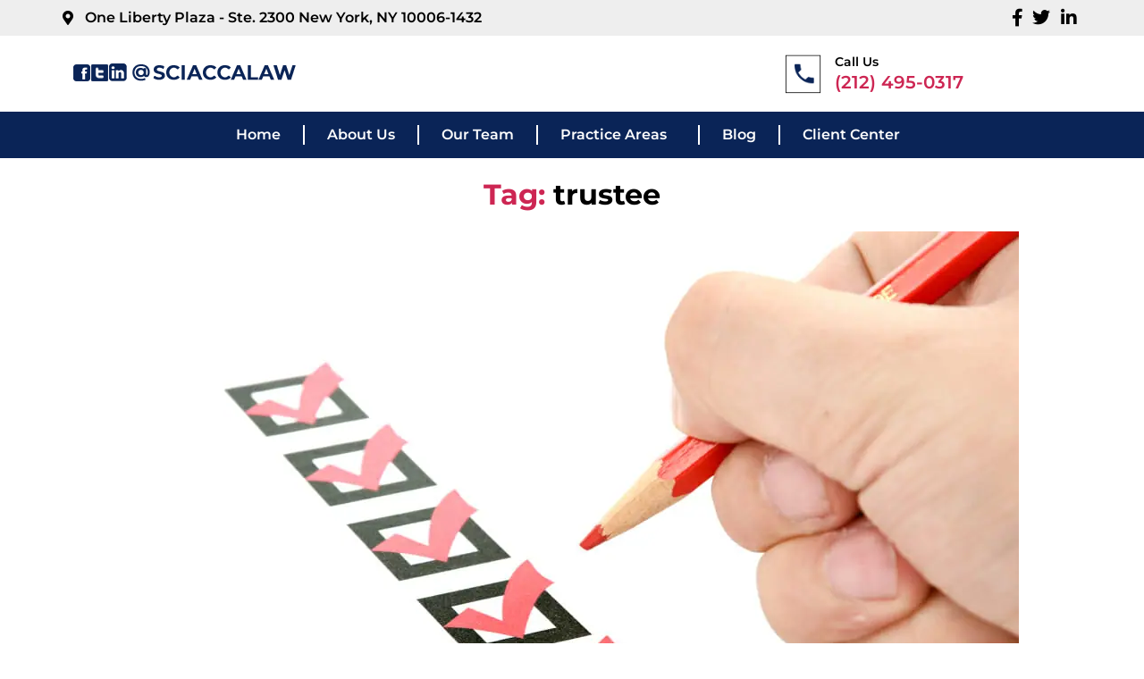

--- FILE ---
content_type: text/html; charset=UTF-8
request_url: https://sciaccalaw.com/tag/trustee/
body_size: 31733
content:
<!DOCTYPE html>
<html lang="en-US">
<head><meta charset="UTF-8" /><script>if(navigator.userAgent.match(/MSIE|Internet Explorer/i)||navigator.userAgent.match(/Trident\/7\..*?rv:11/i)){var href=document.location.href;if(!href.match(/[?&]nowprocket/)){if(href.indexOf("?")==-1){if(href.indexOf("#")==-1){document.location.href=href+"?nowprocket=1"}else{document.location.href=href.replace("#","?nowprocket=1#")}}else{if(href.indexOf("#")==-1){document.location.href=href+"&nowprocket=1"}else{document.location.href=href.replace("#","&nowprocket=1#")}}}}</script><script>(()=>{class RocketLazyLoadScripts{constructor(){this.v="2.0.4",this.userEvents=["keydown","keyup","mousedown","mouseup","mousemove","mouseover","mouseout","touchmove","touchstart","touchend","touchcancel","wheel","click","dblclick","input"],this.attributeEvents=["onblur","onclick","oncontextmenu","ondblclick","onfocus","onmousedown","onmouseenter","onmouseleave","onmousemove","onmouseout","onmouseover","onmouseup","onmousewheel","onscroll","onsubmit"]}async t(){this.i(),this.o(),/iP(ad|hone)/.test(navigator.userAgent)&&this.h(),this.u(),this.l(this),this.m(),this.k(this),this.p(this),this._(),await Promise.all([this.R(),this.L()]),this.lastBreath=Date.now(),this.S(this),this.P(),this.D(),this.O(),this.M(),await this.C(this.delayedScripts.normal),await this.C(this.delayedScripts.defer),await this.C(this.delayedScripts.async),await this.T(),await this.F(),await this.j(),await this.A(),window.dispatchEvent(new Event("rocket-allScriptsLoaded")),this.everythingLoaded=!0,this.lastTouchEnd&&await new Promise(t=>setTimeout(t,500-Date.now()+this.lastTouchEnd)),this.I(),this.H(),this.U(),this.W()}i(){this.CSPIssue=sessionStorage.getItem("rocketCSPIssue"),document.addEventListener("securitypolicyviolation",t=>{this.CSPIssue||"script-src-elem"!==t.violatedDirective||"data"!==t.blockedURI||(this.CSPIssue=!0,sessionStorage.setItem("rocketCSPIssue",!0))},{isRocket:!0})}o(){window.addEventListener("pageshow",t=>{this.persisted=t.persisted,this.realWindowLoadedFired=!0},{isRocket:!0}),window.addEventListener("pagehide",()=>{this.onFirstUserAction=null},{isRocket:!0})}h(){let t;function e(e){t=e}window.addEventListener("touchstart",e,{isRocket:!0}),window.addEventListener("touchend",function i(o){o.changedTouches[0]&&t.changedTouches[0]&&Math.abs(o.changedTouches[0].pageX-t.changedTouches[0].pageX)<10&&Math.abs(o.changedTouches[0].pageY-t.changedTouches[0].pageY)<10&&o.timeStamp-t.timeStamp<200&&(window.removeEventListener("touchstart",e,{isRocket:!0}),window.removeEventListener("touchend",i,{isRocket:!0}),"INPUT"===o.target.tagName&&"text"===o.target.type||(o.target.dispatchEvent(new TouchEvent("touchend",{target:o.target,bubbles:!0})),o.target.dispatchEvent(new MouseEvent("mouseover",{target:o.target,bubbles:!0})),o.target.dispatchEvent(new PointerEvent("click",{target:o.target,bubbles:!0,cancelable:!0,detail:1,clientX:o.changedTouches[0].clientX,clientY:o.changedTouches[0].clientY})),event.preventDefault()))},{isRocket:!0})}q(t){this.userActionTriggered||("mousemove"!==t.type||this.firstMousemoveIgnored?"keyup"===t.type||"mouseover"===t.type||"mouseout"===t.type||(this.userActionTriggered=!0,this.onFirstUserAction&&this.onFirstUserAction()):this.firstMousemoveIgnored=!0),"click"===t.type&&t.preventDefault(),t.stopPropagation(),t.stopImmediatePropagation(),"touchstart"===this.lastEvent&&"touchend"===t.type&&(this.lastTouchEnd=Date.now()),"click"===t.type&&(this.lastTouchEnd=0),this.lastEvent=t.type,t.composedPath&&t.composedPath()[0].getRootNode()instanceof ShadowRoot&&(t.rocketTarget=t.composedPath()[0]),this.savedUserEvents.push(t)}u(){this.savedUserEvents=[],this.userEventHandler=this.q.bind(this),this.userEvents.forEach(t=>window.addEventListener(t,this.userEventHandler,{passive:!1,isRocket:!0})),document.addEventListener("visibilitychange",this.userEventHandler,{isRocket:!0})}U(){this.userEvents.forEach(t=>window.removeEventListener(t,this.userEventHandler,{passive:!1,isRocket:!0})),document.removeEventListener("visibilitychange",this.userEventHandler,{isRocket:!0}),this.savedUserEvents.forEach(t=>{(t.rocketTarget||t.target).dispatchEvent(new window[t.constructor.name](t.type,t))})}m(){const t="return false",e=Array.from(this.attributeEvents,t=>"data-rocket-"+t),i="["+this.attributeEvents.join("],[")+"]",o="[data-rocket-"+this.attributeEvents.join("],[data-rocket-")+"]",s=(e,i,o)=>{o&&o!==t&&(e.setAttribute("data-rocket-"+i,o),e["rocket"+i]=new Function("event",o),e.setAttribute(i,t))};new MutationObserver(t=>{for(const n of t)"attributes"===n.type&&(n.attributeName.startsWith("data-rocket-")||this.everythingLoaded?n.attributeName.startsWith("data-rocket-")&&this.everythingLoaded&&this.N(n.target,n.attributeName.substring(12)):s(n.target,n.attributeName,n.target.getAttribute(n.attributeName))),"childList"===n.type&&n.addedNodes.forEach(t=>{if(t.nodeType===Node.ELEMENT_NODE)if(this.everythingLoaded)for(const i of[t,...t.querySelectorAll(o)])for(const t of i.getAttributeNames())e.includes(t)&&this.N(i,t.substring(12));else for(const e of[t,...t.querySelectorAll(i)])for(const t of e.getAttributeNames())this.attributeEvents.includes(t)&&s(e,t,e.getAttribute(t))})}).observe(document,{subtree:!0,childList:!0,attributeFilter:[...this.attributeEvents,...e]})}I(){this.attributeEvents.forEach(t=>{document.querySelectorAll("[data-rocket-"+t+"]").forEach(e=>{this.N(e,t)})})}N(t,e){const i=t.getAttribute("data-rocket-"+e);i&&(t.setAttribute(e,i),t.removeAttribute("data-rocket-"+e))}k(t){Object.defineProperty(HTMLElement.prototype,"onclick",{get(){return this.rocketonclick||null},set(e){this.rocketonclick=e,this.setAttribute(t.everythingLoaded?"onclick":"data-rocket-onclick","this.rocketonclick(event)")}})}S(t){function e(e,i){let o=e[i];e[i]=null,Object.defineProperty(e,i,{get:()=>o,set(s){t.everythingLoaded?o=s:e["rocket"+i]=o=s}})}e(document,"onreadystatechange"),e(window,"onload"),e(window,"onpageshow");try{Object.defineProperty(document,"readyState",{get:()=>t.rocketReadyState,set(e){t.rocketReadyState=e},configurable:!0}),document.readyState="loading"}catch(t){console.log("WPRocket DJE readyState conflict, bypassing")}}l(t){this.originalAddEventListener=EventTarget.prototype.addEventListener,this.originalRemoveEventListener=EventTarget.prototype.removeEventListener,this.savedEventListeners=[],EventTarget.prototype.addEventListener=function(e,i,o){o&&o.isRocket||!t.B(e,this)&&!t.userEvents.includes(e)||t.B(e,this)&&!t.userActionTriggered||e.startsWith("rocket-")||t.everythingLoaded?t.originalAddEventListener.call(this,e,i,o):(t.savedEventListeners.push({target:this,remove:!1,type:e,func:i,options:o}),"mouseenter"!==e&&"mouseleave"!==e||t.originalAddEventListener.call(this,e,t.savedUserEvents.push,o))},EventTarget.prototype.removeEventListener=function(e,i,o){o&&o.isRocket||!t.B(e,this)&&!t.userEvents.includes(e)||t.B(e,this)&&!t.userActionTriggered||e.startsWith("rocket-")||t.everythingLoaded?t.originalRemoveEventListener.call(this,e,i,o):t.savedEventListeners.push({target:this,remove:!0,type:e,func:i,options:o})}}J(t,e){this.savedEventListeners=this.savedEventListeners.filter(i=>{let o=i.type,s=i.target||window;return e!==o||t!==s||(this.B(o,s)&&(i.type="rocket-"+o),this.$(i),!1)})}H(){EventTarget.prototype.addEventListener=this.originalAddEventListener,EventTarget.prototype.removeEventListener=this.originalRemoveEventListener,this.savedEventListeners.forEach(t=>this.$(t))}$(t){t.remove?this.originalRemoveEventListener.call(t.target,t.type,t.func,t.options):this.originalAddEventListener.call(t.target,t.type,t.func,t.options)}p(t){let e;function i(e){return t.everythingLoaded?e:e.split(" ").map(t=>"load"===t||t.startsWith("load.")?"rocket-jquery-load":t).join(" ")}function o(o){function s(e){const s=o.fn[e];o.fn[e]=o.fn.init.prototype[e]=function(){return this[0]===window&&t.userActionTriggered&&("string"==typeof arguments[0]||arguments[0]instanceof String?arguments[0]=i(arguments[0]):"object"==typeof arguments[0]&&Object.keys(arguments[0]).forEach(t=>{const e=arguments[0][t];delete arguments[0][t],arguments[0][i(t)]=e})),s.apply(this,arguments),this}}if(o&&o.fn&&!t.allJQueries.includes(o)){const e={DOMContentLoaded:[],"rocket-DOMContentLoaded":[]};for(const t in e)document.addEventListener(t,()=>{e[t].forEach(t=>t())},{isRocket:!0});o.fn.ready=o.fn.init.prototype.ready=function(i){function s(){parseInt(o.fn.jquery)>2?setTimeout(()=>i.bind(document)(o)):i.bind(document)(o)}return"function"==typeof i&&(t.realDomReadyFired?!t.userActionTriggered||t.fauxDomReadyFired?s():e["rocket-DOMContentLoaded"].push(s):e.DOMContentLoaded.push(s)),o([])},s("on"),s("one"),s("off"),t.allJQueries.push(o)}e=o}t.allJQueries=[],o(window.jQuery),Object.defineProperty(window,"jQuery",{get:()=>e,set(t){o(t)}})}P(){const t=new Map;document.write=document.writeln=function(e){const i=document.currentScript,o=document.createRange(),s=i.parentElement;let n=t.get(i);void 0===n&&(n=i.nextSibling,t.set(i,n));const c=document.createDocumentFragment();o.setStart(c,0),c.appendChild(o.createContextualFragment(e)),s.insertBefore(c,n)}}async R(){return new Promise(t=>{this.userActionTriggered?t():this.onFirstUserAction=t})}async L(){return new Promise(t=>{document.addEventListener("DOMContentLoaded",()=>{this.realDomReadyFired=!0,t()},{isRocket:!0})})}async j(){return this.realWindowLoadedFired?Promise.resolve():new Promise(t=>{window.addEventListener("load",t,{isRocket:!0})})}M(){this.pendingScripts=[];this.scriptsMutationObserver=new MutationObserver(t=>{for(const e of t)e.addedNodes.forEach(t=>{"SCRIPT"!==t.tagName||t.noModule||t.isWPRocket||this.pendingScripts.push({script:t,promise:new Promise(e=>{const i=()=>{const i=this.pendingScripts.findIndex(e=>e.script===t);i>=0&&this.pendingScripts.splice(i,1),e()};t.addEventListener("load",i,{isRocket:!0}),t.addEventListener("error",i,{isRocket:!0}),setTimeout(i,1e3)})})})}),this.scriptsMutationObserver.observe(document,{childList:!0,subtree:!0})}async F(){await this.X(),this.pendingScripts.length?(await this.pendingScripts[0].promise,await this.F()):this.scriptsMutationObserver.disconnect()}D(){this.delayedScripts={normal:[],async:[],defer:[]},document.querySelectorAll("script[type$=rocketlazyloadscript]").forEach(t=>{t.hasAttribute("data-rocket-src")?t.hasAttribute("async")&&!1!==t.async?this.delayedScripts.async.push(t):t.hasAttribute("defer")&&!1!==t.defer||"module"===t.getAttribute("data-rocket-type")?this.delayedScripts.defer.push(t):this.delayedScripts.normal.push(t):this.delayedScripts.normal.push(t)})}async _(){await this.L();let t=[];document.querySelectorAll("script[type$=rocketlazyloadscript][data-rocket-src]").forEach(e=>{let i=e.getAttribute("data-rocket-src");if(i&&!i.startsWith("data:")){i.startsWith("//")&&(i=location.protocol+i);try{const o=new URL(i).origin;o!==location.origin&&t.push({src:o,crossOrigin:e.crossOrigin||"module"===e.getAttribute("data-rocket-type")})}catch(t){}}}),t=[...new Map(t.map(t=>[JSON.stringify(t),t])).values()],this.Y(t,"preconnect")}async G(t){if(await this.K(),!0!==t.noModule||!("noModule"in HTMLScriptElement.prototype))return new Promise(e=>{let i;function o(){(i||t).setAttribute("data-rocket-status","executed"),e()}try{if(navigator.userAgent.includes("Firefox/")||""===navigator.vendor||this.CSPIssue)i=document.createElement("script"),[...t.attributes].forEach(t=>{let e=t.nodeName;"type"!==e&&("data-rocket-type"===e&&(e="type"),"data-rocket-src"===e&&(e="src"),i.setAttribute(e,t.nodeValue))}),t.text&&(i.text=t.text),t.nonce&&(i.nonce=t.nonce),i.hasAttribute("src")?(i.addEventListener("load",o,{isRocket:!0}),i.addEventListener("error",()=>{i.setAttribute("data-rocket-status","failed-network"),e()},{isRocket:!0}),setTimeout(()=>{i.isConnected||e()},1)):(i.text=t.text,o()),i.isWPRocket=!0,t.parentNode.replaceChild(i,t);else{const i=t.getAttribute("data-rocket-type"),s=t.getAttribute("data-rocket-src");i?(t.type=i,t.removeAttribute("data-rocket-type")):t.removeAttribute("type"),t.addEventListener("load",o,{isRocket:!0}),t.addEventListener("error",i=>{this.CSPIssue&&i.target.src.startsWith("data:")?(console.log("WPRocket: CSP fallback activated"),t.removeAttribute("src"),this.G(t).then(e)):(t.setAttribute("data-rocket-status","failed-network"),e())},{isRocket:!0}),s?(t.fetchPriority="high",t.removeAttribute("data-rocket-src"),t.src=s):t.src="data:text/javascript;base64,"+window.btoa(unescape(encodeURIComponent(t.text)))}}catch(i){t.setAttribute("data-rocket-status","failed-transform"),e()}});t.setAttribute("data-rocket-status","skipped")}async C(t){const e=t.shift();return e?(e.isConnected&&await this.G(e),this.C(t)):Promise.resolve()}O(){this.Y([...this.delayedScripts.normal,...this.delayedScripts.defer,...this.delayedScripts.async],"preload")}Y(t,e){this.trash=this.trash||[];let i=!0;var o=document.createDocumentFragment();t.forEach(t=>{const s=t.getAttribute&&t.getAttribute("data-rocket-src")||t.src;if(s&&!s.startsWith("data:")){const n=document.createElement("link");n.href=s,n.rel=e,"preconnect"!==e&&(n.as="script",n.fetchPriority=i?"high":"low"),t.getAttribute&&"module"===t.getAttribute("data-rocket-type")&&(n.crossOrigin=!0),t.crossOrigin&&(n.crossOrigin=t.crossOrigin),t.integrity&&(n.integrity=t.integrity),t.nonce&&(n.nonce=t.nonce),o.appendChild(n),this.trash.push(n),i=!1}}),document.head.appendChild(o)}W(){this.trash.forEach(t=>t.remove())}async T(){try{document.readyState="interactive"}catch(t){}this.fauxDomReadyFired=!0;try{await this.K(),this.J(document,"readystatechange"),document.dispatchEvent(new Event("rocket-readystatechange")),await this.K(),document.rocketonreadystatechange&&document.rocketonreadystatechange(),await this.K(),this.J(document,"DOMContentLoaded"),document.dispatchEvent(new Event("rocket-DOMContentLoaded")),await this.K(),this.J(window,"DOMContentLoaded"),window.dispatchEvent(new Event("rocket-DOMContentLoaded"))}catch(t){console.error(t)}}async A(){try{document.readyState="complete"}catch(t){}try{await this.K(),this.J(document,"readystatechange"),document.dispatchEvent(new Event("rocket-readystatechange")),await this.K(),document.rocketonreadystatechange&&document.rocketonreadystatechange(),await this.K(),this.J(window,"load"),window.dispatchEvent(new Event("rocket-load")),await this.K(),window.rocketonload&&window.rocketonload(),await this.K(),this.allJQueries.forEach(t=>t(window).trigger("rocket-jquery-load")),await this.K(),this.J(window,"pageshow");const t=new Event("rocket-pageshow");t.persisted=this.persisted,window.dispatchEvent(t),await this.K(),window.rocketonpageshow&&window.rocketonpageshow({persisted:this.persisted})}catch(t){console.error(t)}}async K(){Date.now()-this.lastBreath>45&&(await this.X(),this.lastBreath=Date.now())}async X(){return document.hidden?new Promise(t=>setTimeout(t)):new Promise(t=>requestAnimationFrame(t))}B(t,e){return e===document&&"readystatechange"===t||(e===document&&"DOMContentLoaded"===t||(e===window&&"DOMContentLoaded"===t||(e===window&&"load"===t||e===window&&"pageshow"===t)))}static run(){(new RocketLazyLoadScripts).t()}}RocketLazyLoadScripts.run()})();</script>
	
	<meta name="viewport" content="width=device-width, initial-scale=1" />
	<link rel="profile" href="http://gmpg.org/xfn/11" />
	<link rel="pingback" href="https://sciaccalaw.com/xmlrpc.php" />
	<meta name='robots' content='index, follow, max-image-preview:large, max-snippet:-1, max-video-preview:-1' />

            <script data-no-defer="1" data-ezscrex="false" data-cfasync="false" data-pagespeed-no-defer data-cookieconsent="ignore">
                var ctPublicFunctions = {"_ajax_nonce":"685efb2369","_rest_nonce":"d05eb2a8d6","_ajax_url":"\/wp-admin\/admin-ajax.php","_rest_url":"https:\/\/sciaccalaw.com\/wp-json\/","data__cookies_type":"none","data__ajax_type":"rest","data__bot_detector_enabled":"0","data__frontend_data_log_enabled":1,"cookiePrefix":"","wprocket_detected":true,"host_url":"sciaccalaw.com","text__ee_click_to_select":"Click to select the whole data","text__ee_original_email":"The complete one is","text__ee_got_it":"Got it","text__ee_blocked":"Blocked","text__ee_cannot_connect":"Cannot connect","text__ee_cannot_decode":"Can not decode email. Unknown reason","text__ee_email_decoder":"CleanTalk email decoder","text__ee_wait_for_decoding":"The magic is on the way!","text__ee_decoding_process":"Please wait a few seconds while we decode the contact data."}
            </script>
        
            <script data-no-defer="1" data-ezscrex="false" data-cfasync="false" data-pagespeed-no-defer data-cookieconsent="ignore">
                var ctPublic = {"_ajax_nonce":"685efb2369","settings__forms__check_internal":"0","settings__forms__check_external":"0","settings__forms__force_protection":0,"settings__forms__search_test":"1","settings__forms__wc_add_to_cart":"0","settings__data__bot_detector_enabled":"0","settings__sfw__anti_crawler":0,"blog_home":"https:\/\/sciaccalaw.com\/","pixel__setting":"3","pixel__enabled":true,"pixel__url":"https:\/\/moderate4-v4.cleantalk.org\/pixel\/2e579258bd7ec805c69457e380882658.gif","data__email_check_before_post":"1","data__email_check_exist_post":0,"data__cookies_type":"none","data__key_is_ok":true,"data__visible_fields_required":true,"wl_brandname":"Anti-Spam by CleanTalk","wl_brandname_short":"CleanTalk","ct_checkjs_key":"eef11e9835f1e30c44ab53a1187ec81f9d1355d4ea217692107fdfa60ad59538","emailEncoderPassKey":"11304aa8fd46b6fc2128ab591b71eb17","bot_detector_forms_excluded":"W10=","advancedCacheExists":true,"varnishCacheExists":false,"wc_ajax_add_to_cart":false}
            </script>
        
	<!-- This site is optimized with the Yoast SEO plugin v26.8 - https://yoast.com/product/yoast-seo-wordpress/ -->
	<title>trustee Archives - Law Offices Of Thomas Sciacca, PLLC</title>
	<link rel="canonical" href="https://sciaccalaw.com/tag/trustee/" />
	<meta property="og:locale" content="en_US" />
	<meta property="og:type" content="article" />
	<meta property="og:title" content="trustee Archives - Law Offices Of Thomas Sciacca, PLLC" />
	<meta property="og:url" content="https://sciaccalaw.com/tag/trustee/" />
	<meta property="og:site_name" content="Law Offices Of Thomas Sciacca, PLLC" />
	<meta property="og:image" content="https://sciaccalaw.com/wp-content/uploads/2025/08/Tom-Sciacca-1200x675-1.jpg" />
	<meta property="og:image:width" content="1200" />
	<meta property="og:image:height" content="675" />
	<meta property="og:image:type" content="image/jpeg" />
	<meta name="twitter:card" content="summary_large_image" />
	<script type="application/ld+json" class="yoast-schema-graph">{"@context":"https://schema.org","@graph":[{"@type":"CollectionPage","@id":"https://sciaccalaw.com/tag/trustee/","url":"https://sciaccalaw.com/tag/trustee/","name":"trustee Archives - Law Offices Of Thomas Sciacca, PLLC","isPartOf":{"@id":"https://sciaccalaw.com/#website"},"primaryImageOfPage":{"@id":"https://sciaccalaw.com/tag/trustee/#primaryimage"},"image":{"@id":"https://sciaccalaw.com/tag/trustee/#primaryimage"},"thumbnailUrl":"https://sciaccalaw.com/wp-content/uploads/2021/03/Time-for-a-Periodic-Review-of-Your-Estate-Plan.jpg","breadcrumb":{"@id":"https://sciaccalaw.com/tag/trustee/#breadcrumb"},"inLanguage":"en-US"},{"@type":"ImageObject","inLanguage":"en-US","@id":"https://sciaccalaw.com/tag/trustee/#primaryimage","url":"https://sciaccalaw.com/wp-content/uploads/2021/03/Time-for-a-Periodic-Review-of-Your-Estate-Plan.jpg","contentUrl":"https://sciaccalaw.com/wp-content/uploads/2021/03/Time-for-a-Periodic-Review-of-Your-Estate-Plan.jpg","width":999,"height":662,"caption":"Pencil and check box on white background"},{"@type":"BreadcrumbList","@id":"https://sciaccalaw.com/tag/trustee/#breadcrumb","itemListElement":[{"@type":"ListItem","position":1,"name":"Home","item":"https://sciaccalaw.com/"},{"@type":"ListItem","position":2,"name":"trustee"}]},{"@type":"WebSite","@id":"https://sciaccalaw.com/#website","url":"https://sciaccalaw.com/","name":"Law Offices Of Thomas Sciacca, PLLC","description":"","potentialAction":[{"@type":"SearchAction","target":{"@type":"EntryPoint","urlTemplate":"https://sciaccalaw.com/?s={search_term_string}"},"query-input":{"@type":"PropertyValueSpecification","valueRequired":true,"valueName":"search_term_string"}}],"inLanguage":"en-US"}]}</script>
	<!-- / Yoast SEO plugin. -->



<link rel="alternate" type="application/rss+xml" title="Law Offices Of Thomas Sciacca, PLLC &raquo; Feed" href="https://sciaccalaw.com/feed/" />
<link rel="alternate" type="application/rss+xml" title="Law Offices Of Thomas Sciacca, PLLC &raquo; Comments Feed" href="https://sciaccalaw.com/comments/feed/" />
<link rel="alternate" type="application/rss+xml" title="Law Offices Of Thomas Sciacca, PLLC &raquo; trustee Tag Feed" href="https://sciaccalaw.com/tag/trustee/feed/" />
		
	<style id='wp-img-auto-sizes-contain-inline-css'>
img:is([sizes=auto i],[sizes^="auto," i]){contain-intrinsic-size:3000px 1500px}
/*# sourceURL=wp-img-auto-sizes-contain-inline-css */
</style>
<link rel='stylesheet' id='hfe-widgets-style-css' href='https://sciaccalaw.com/wp-content/plugins/header-footer-elementor/inc/widgets-css/frontend.css?ver=2.6.1' media='all' />
<link rel='stylesheet' id='premium-addons-css' href='https://sciaccalaw.com/wp-content/plugins/premium-addons-for-elementor/assets/frontend/min-css/premium-addons.min.css?ver=4.11.41' media='all' />
<style id='wp-emoji-styles-inline-css'>

	img.wp-smiley, img.emoji {
		display: inline !important;
		border: none !important;
		box-shadow: none !important;
		height: 1em !important;
		width: 1em !important;
		margin: 0 0.07em !important;
		vertical-align: -0.1em !important;
		background: none !important;
		padding: 0 !important;
	}
/*# sourceURL=wp-emoji-styles-inline-css */
</style>
<link rel='stylesheet' id='wp-block-library-css' href='https://sciaccalaw.com/wp-includes/css/dist/block-library/style.min.css?ver=6.9' media='all' />
<style id='global-styles-inline-css'>
:root{--wp--preset--aspect-ratio--square: 1;--wp--preset--aspect-ratio--4-3: 4/3;--wp--preset--aspect-ratio--3-4: 3/4;--wp--preset--aspect-ratio--3-2: 3/2;--wp--preset--aspect-ratio--2-3: 2/3;--wp--preset--aspect-ratio--16-9: 16/9;--wp--preset--aspect-ratio--9-16: 9/16;--wp--preset--color--black: #000000;--wp--preset--color--cyan-bluish-gray: #abb8c3;--wp--preset--color--white: #ffffff;--wp--preset--color--pale-pink: #f78da7;--wp--preset--color--vivid-red: #cf2e2e;--wp--preset--color--luminous-vivid-orange: #ff6900;--wp--preset--color--luminous-vivid-amber: #fcb900;--wp--preset--color--light-green-cyan: #7bdcb5;--wp--preset--color--vivid-green-cyan: #00d084;--wp--preset--color--pale-cyan-blue: #8ed1fc;--wp--preset--color--vivid-cyan-blue: #0693e3;--wp--preset--color--vivid-purple: #9b51e0;--wp--preset--color--accent: #cd2653;--wp--preset--color--primary: #000000;--wp--preset--color--secondary: #6d6d6d;--wp--preset--color--subtle-background: #dcd7ca;--wp--preset--color--background: #f5efe0;--wp--preset--gradient--vivid-cyan-blue-to-vivid-purple: linear-gradient(135deg,rgb(6,147,227) 0%,rgb(155,81,224) 100%);--wp--preset--gradient--light-green-cyan-to-vivid-green-cyan: linear-gradient(135deg,rgb(122,220,180) 0%,rgb(0,208,130) 100%);--wp--preset--gradient--luminous-vivid-amber-to-luminous-vivid-orange: linear-gradient(135deg,rgb(252,185,0) 0%,rgb(255,105,0) 100%);--wp--preset--gradient--luminous-vivid-orange-to-vivid-red: linear-gradient(135deg,rgb(255,105,0) 0%,rgb(207,46,46) 100%);--wp--preset--gradient--very-light-gray-to-cyan-bluish-gray: linear-gradient(135deg,rgb(238,238,238) 0%,rgb(169,184,195) 100%);--wp--preset--gradient--cool-to-warm-spectrum: linear-gradient(135deg,rgb(74,234,220) 0%,rgb(151,120,209) 20%,rgb(207,42,186) 40%,rgb(238,44,130) 60%,rgb(251,105,98) 80%,rgb(254,248,76) 100%);--wp--preset--gradient--blush-light-purple: linear-gradient(135deg,rgb(255,206,236) 0%,rgb(152,150,240) 100%);--wp--preset--gradient--blush-bordeaux: linear-gradient(135deg,rgb(254,205,165) 0%,rgb(254,45,45) 50%,rgb(107,0,62) 100%);--wp--preset--gradient--luminous-dusk: linear-gradient(135deg,rgb(255,203,112) 0%,rgb(199,81,192) 50%,rgb(65,88,208) 100%);--wp--preset--gradient--pale-ocean: linear-gradient(135deg,rgb(255,245,203) 0%,rgb(182,227,212) 50%,rgb(51,167,181) 100%);--wp--preset--gradient--electric-grass: linear-gradient(135deg,rgb(202,248,128) 0%,rgb(113,206,126) 100%);--wp--preset--gradient--midnight: linear-gradient(135deg,rgb(2,3,129) 0%,rgb(40,116,252) 100%);--wp--preset--font-size--small: 18px;--wp--preset--font-size--medium: 20px;--wp--preset--font-size--large: 26.25px;--wp--preset--font-size--x-large: 42px;--wp--preset--font-size--normal: 21px;--wp--preset--font-size--larger: 32px;--wp--preset--spacing--20: 0.44rem;--wp--preset--spacing--30: 0.67rem;--wp--preset--spacing--40: 1rem;--wp--preset--spacing--50: 1.5rem;--wp--preset--spacing--60: 2.25rem;--wp--preset--spacing--70: 3.38rem;--wp--preset--spacing--80: 5.06rem;--wp--preset--shadow--natural: 6px 6px 9px rgba(0, 0, 0, 0.2);--wp--preset--shadow--deep: 12px 12px 50px rgba(0, 0, 0, 0.4);--wp--preset--shadow--sharp: 6px 6px 0px rgba(0, 0, 0, 0.2);--wp--preset--shadow--outlined: 6px 6px 0px -3px rgb(255, 255, 255), 6px 6px rgb(0, 0, 0);--wp--preset--shadow--crisp: 6px 6px 0px rgb(0, 0, 0);}:where(.is-layout-flex){gap: 0.5em;}:where(.is-layout-grid){gap: 0.5em;}body .is-layout-flex{display: flex;}.is-layout-flex{flex-wrap: wrap;align-items: center;}.is-layout-flex > :is(*, div){margin: 0;}body .is-layout-grid{display: grid;}.is-layout-grid > :is(*, div){margin: 0;}:where(.wp-block-columns.is-layout-flex){gap: 2em;}:where(.wp-block-columns.is-layout-grid){gap: 2em;}:where(.wp-block-post-template.is-layout-flex){gap: 1.25em;}:where(.wp-block-post-template.is-layout-grid){gap: 1.25em;}.has-black-color{color: var(--wp--preset--color--black) !important;}.has-cyan-bluish-gray-color{color: var(--wp--preset--color--cyan-bluish-gray) !important;}.has-white-color{color: var(--wp--preset--color--white) !important;}.has-pale-pink-color{color: var(--wp--preset--color--pale-pink) !important;}.has-vivid-red-color{color: var(--wp--preset--color--vivid-red) !important;}.has-luminous-vivid-orange-color{color: var(--wp--preset--color--luminous-vivid-orange) !important;}.has-luminous-vivid-amber-color{color: var(--wp--preset--color--luminous-vivid-amber) !important;}.has-light-green-cyan-color{color: var(--wp--preset--color--light-green-cyan) !important;}.has-vivid-green-cyan-color{color: var(--wp--preset--color--vivid-green-cyan) !important;}.has-pale-cyan-blue-color{color: var(--wp--preset--color--pale-cyan-blue) !important;}.has-vivid-cyan-blue-color{color: var(--wp--preset--color--vivid-cyan-blue) !important;}.has-vivid-purple-color{color: var(--wp--preset--color--vivid-purple) !important;}.has-black-background-color{background-color: var(--wp--preset--color--black) !important;}.has-cyan-bluish-gray-background-color{background-color: var(--wp--preset--color--cyan-bluish-gray) !important;}.has-white-background-color{background-color: var(--wp--preset--color--white) !important;}.has-pale-pink-background-color{background-color: var(--wp--preset--color--pale-pink) !important;}.has-vivid-red-background-color{background-color: var(--wp--preset--color--vivid-red) !important;}.has-luminous-vivid-orange-background-color{background-color: var(--wp--preset--color--luminous-vivid-orange) !important;}.has-luminous-vivid-amber-background-color{background-color: var(--wp--preset--color--luminous-vivid-amber) !important;}.has-light-green-cyan-background-color{background-color: var(--wp--preset--color--light-green-cyan) !important;}.has-vivid-green-cyan-background-color{background-color: var(--wp--preset--color--vivid-green-cyan) !important;}.has-pale-cyan-blue-background-color{background-color: var(--wp--preset--color--pale-cyan-blue) !important;}.has-vivid-cyan-blue-background-color{background-color: var(--wp--preset--color--vivid-cyan-blue) !important;}.has-vivid-purple-background-color{background-color: var(--wp--preset--color--vivid-purple) !important;}.has-black-border-color{border-color: var(--wp--preset--color--black) !important;}.has-cyan-bluish-gray-border-color{border-color: var(--wp--preset--color--cyan-bluish-gray) !important;}.has-white-border-color{border-color: var(--wp--preset--color--white) !important;}.has-pale-pink-border-color{border-color: var(--wp--preset--color--pale-pink) !important;}.has-vivid-red-border-color{border-color: var(--wp--preset--color--vivid-red) !important;}.has-luminous-vivid-orange-border-color{border-color: var(--wp--preset--color--luminous-vivid-orange) !important;}.has-luminous-vivid-amber-border-color{border-color: var(--wp--preset--color--luminous-vivid-amber) !important;}.has-light-green-cyan-border-color{border-color: var(--wp--preset--color--light-green-cyan) !important;}.has-vivid-green-cyan-border-color{border-color: var(--wp--preset--color--vivid-green-cyan) !important;}.has-pale-cyan-blue-border-color{border-color: var(--wp--preset--color--pale-cyan-blue) !important;}.has-vivid-cyan-blue-border-color{border-color: var(--wp--preset--color--vivid-cyan-blue) !important;}.has-vivid-purple-border-color{border-color: var(--wp--preset--color--vivid-purple) !important;}.has-vivid-cyan-blue-to-vivid-purple-gradient-background{background: var(--wp--preset--gradient--vivid-cyan-blue-to-vivid-purple) !important;}.has-light-green-cyan-to-vivid-green-cyan-gradient-background{background: var(--wp--preset--gradient--light-green-cyan-to-vivid-green-cyan) !important;}.has-luminous-vivid-amber-to-luminous-vivid-orange-gradient-background{background: var(--wp--preset--gradient--luminous-vivid-amber-to-luminous-vivid-orange) !important;}.has-luminous-vivid-orange-to-vivid-red-gradient-background{background: var(--wp--preset--gradient--luminous-vivid-orange-to-vivid-red) !important;}.has-very-light-gray-to-cyan-bluish-gray-gradient-background{background: var(--wp--preset--gradient--very-light-gray-to-cyan-bluish-gray) !important;}.has-cool-to-warm-spectrum-gradient-background{background: var(--wp--preset--gradient--cool-to-warm-spectrum) !important;}.has-blush-light-purple-gradient-background{background: var(--wp--preset--gradient--blush-light-purple) !important;}.has-blush-bordeaux-gradient-background{background: var(--wp--preset--gradient--blush-bordeaux) !important;}.has-luminous-dusk-gradient-background{background: var(--wp--preset--gradient--luminous-dusk) !important;}.has-pale-ocean-gradient-background{background: var(--wp--preset--gradient--pale-ocean) !important;}.has-electric-grass-gradient-background{background: var(--wp--preset--gradient--electric-grass) !important;}.has-midnight-gradient-background{background: var(--wp--preset--gradient--midnight) !important;}.has-small-font-size{font-size: var(--wp--preset--font-size--small) !important;}.has-medium-font-size{font-size: var(--wp--preset--font-size--medium) !important;}.has-large-font-size{font-size: var(--wp--preset--font-size--large) !important;}.has-x-large-font-size{font-size: var(--wp--preset--font-size--x-large) !important;}
/*# sourceURL=global-styles-inline-css */
</style>

<style id='classic-theme-styles-inline-css'>
/*! This file is auto-generated */
.wp-block-button__link{color:#fff;background-color:#32373c;border-radius:9999px;box-shadow:none;text-decoration:none;padding:calc(.667em + 2px) calc(1.333em + 2px);font-size:1.125em}.wp-block-file__button{background:#32373c;color:#fff;text-decoration:none}
/*# sourceURL=/wp-includes/css/classic-themes.min.css */
</style>
<link rel='stylesheet' id='cleantalk-public-css-css' href='https://sciaccalaw.com/wp-content/plugins/cleantalk-spam-protect/css/cleantalk-public.min.css?ver=6.70.1_1767385522' media='all' />
<link rel='stylesheet' id='cleantalk-email-decoder-css-css' href='https://sciaccalaw.com/wp-content/plugins/cleantalk-spam-protect/css/cleantalk-email-decoder.min.css?ver=6.70.1_1767385522' media='all' />
<link rel='stylesheet' id='hfe-style-css' href='https://sciaccalaw.com/wp-content/plugins/header-footer-elementor/assets/css/header-footer-elementor.css?ver=2.6.1' media='all' />
<link rel='stylesheet' id='elementor-icons-css' href='https://sciaccalaw.com/wp-content/plugins/elementor/assets/lib/eicons/css/elementor-icons.min.css?ver=5.44.0' media='all' />
<link rel='stylesheet' id='elementor-frontend-css' href='https://sciaccalaw.com/wp-content/plugins/elementor/assets/css/frontend.min.css?ver=3.32.4' media='all' />
<style id='elementor-frontend-inline-css'>
.elementor-kit-19{--e-global-color-primary:#6EC1E4;--e-global-color-secondary:#54595F;--e-global-color-text:#7A7A7A;--e-global-color-accent:#61CE70;--e-global-typography-primary-font-family:"Roboto";--e-global-typography-primary-font-weight:600;--e-global-typography-secondary-font-family:"Roboto Slab";--e-global-typography-secondary-font-weight:400;--e-global-typography-text-font-family:"Roboto";--e-global-typography-text-font-weight:400;--e-global-typography-accent-font-family:"Roboto";--e-global-typography-accent-font-weight:500;}.elementor-section.elementor-section-boxed > .elementor-container{max-width:1140px;}.e-con{--container-max-width:1140px;}.elementor-widget:not(:last-child){margin-block-end:20px;}.elementor-element{--widgets-spacing:20px 20px;--widgets-spacing-row:20px;--widgets-spacing-column:20px;}{}h1.entry-title{display:var(--page-title-display);}@media(max-width:1024px){.elementor-section.elementor-section-boxed > .elementor-container{max-width:1024px;}.e-con{--container-max-width:1024px;}}@media(max-width:767px){.elementor-section.elementor-section-boxed > .elementor-container{max-width:767px;}.e-con{--container-max-width:767px;}}
.elementor-28 .elementor-element.elementor-element-5eb83d5:not(.elementor-motion-effects-element-type-background), .elementor-28 .elementor-element.elementor-element-5eb83d5 > .elementor-motion-effects-container > .elementor-motion-effects-layer{background-color:#EEEEEE;}.elementor-28 .elementor-element.elementor-element-5eb83d5{transition:background 0.3s, border 0.3s, border-radius 0.3s, box-shadow 0.3s;padding:0px 0px 0px 0px;}.elementor-28 .elementor-element.elementor-element-5eb83d5 > .elementor-background-overlay{transition:background 0.3s, border-radius 0.3s, opacity 0.3s;}.elementor-28 .elementor-element.elementor-element-355e7f7{padding:10px 0px 10px 0px;}.elementor-widget-icon-list .elementor-icon-list-item:not(:last-child):after{border-color:var( --e-global-color-text );}.elementor-widget-icon-list .elementor-icon-list-icon i{color:var( --e-global-color-primary );}.elementor-widget-icon-list .elementor-icon-list-icon svg{fill:var( --e-global-color-primary );}.elementor-widget-icon-list .elementor-icon-list-item > .elementor-icon-list-text, .elementor-widget-icon-list .elementor-icon-list-item > a{font-family:var( --e-global-typography-text-font-family ), Sans-serif;font-weight:var( --e-global-typography-text-font-weight );}.elementor-widget-icon-list .elementor-icon-list-text{color:var( --e-global-color-secondary );}.elementor-28 .elementor-element.elementor-element-56f2859 .elementor-icon-list-icon i{color:#000000;transition:color 0.3s;}.elementor-28 .elementor-element.elementor-element-56f2859 .elementor-icon-list-icon svg{fill:#000000;transition:fill 0.3s;}.elementor-28 .elementor-element.elementor-element-56f2859{--e-icon-list-icon-size:16px;--icon-vertical-offset:0px;}.elementor-28 .elementor-element.elementor-element-56f2859 .elementor-icon-list-icon{padding-inline-end:0px;}.elementor-28 .elementor-element.elementor-element-56f2859 .elementor-icon-list-item > .elementor-icon-list-text, .elementor-28 .elementor-element.elementor-element-56f2859 .elementor-icon-list-item > a{font-family:"Montserrat", Sans-serif;font-size:16px;font-weight:600;text-transform:capitalize;}.elementor-28 .elementor-element.elementor-element-56f2859 .elementor-icon-list-text{color:#000000;transition:color 0.3s;}.elementor-28 .elementor-element.elementor-element-0ddd77e .elementor-icon-list-icon i{color:#000000;transition:color 0.3s;}.elementor-28 .elementor-element.elementor-element-0ddd77e .elementor-icon-list-icon svg{fill:#000000;transition:fill 0.3s;}.elementor-28 .elementor-element.elementor-element-0ddd77e .elementor-icon-list-item:hover .elementor-icon-list-icon i{color:#0A2457;}.elementor-28 .elementor-element.elementor-element-0ddd77e .elementor-icon-list-item:hover .elementor-icon-list-icon svg{fill:#0A2457;}.elementor-28 .elementor-element.elementor-element-0ddd77e{--e-icon-list-icon-size:20px;--icon-vertical-offset:0px;}.elementor-28 .elementor-element.elementor-element-0ddd77e .elementor-icon-list-text{transition:color 0.3s;}.elementor-28 .elementor-element.elementor-element-81e68b6{padding:0px 0px 0px 0px;}.elementor-28 .elementor-element.elementor-element-8f761da{padding:10px 0px 10px 0px;}.elementor-widget-image .widget-image-caption{color:var( --e-global-color-text );font-family:var( --e-global-typography-text-font-family ), Sans-serif;font-weight:var( --e-global-typography-text-font-weight );}.elementor-28 .elementor-element.elementor-element-b823ee4 > .elementor-widget-container{margin:10px 0px 0px 0px;}.elementor-28 .elementor-element.elementor-element-b823ee4{text-align:left;}.elementor-widget-image-box .elementor-image-box-title{font-family:var( --e-global-typography-primary-font-family ), Sans-serif;font-weight:var( --e-global-typography-primary-font-weight );color:var( --e-global-color-primary );}.elementor-widget-image-box:has(:hover) .elementor-image-box-title,
					 .elementor-widget-image-box:has(:focus) .elementor-image-box-title{color:var( --e-global-color-primary );}.elementor-widget-image-box .elementor-image-box-description{font-family:var( --e-global-typography-text-font-family ), Sans-serif;font-weight:var( --e-global-typography-text-font-weight );color:var( --e-global-color-text );}.elementor-28 .elementor-element.elementor-element-986abd6 > .elementor-widget-container{margin:0px 0px 0px 0px;padding:0px 0px 0px 0px;}.elementor-28 .elementor-element.elementor-element-986abd6 .elementor-image-box-wrapper{text-align:left;}.elementor-28 .elementor-element.elementor-element-986abd6.elementor-position-right .elementor-image-box-img{margin-left:15px;}.elementor-28 .elementor-element.elementor-element-986abd6.elementor-position-left .elementor-image-box-img{margin-right:15px;}.elementor-28 .elementor-element.elementor-element-986abd6.elementor-position-top .elementor-image-box-img{margin-bottom:15px;}.elementor-28 .elementor-element.elementor-element-986abd6 .elementor-image-box-img img{transition-duration:0.3s;}.elementor-28 .elementor-element.elementor-element-986abd6 .elementor-image-box-title{font-family:"Montserrat", Sans-serif;font-size:14px;font-weight:600;color:#000000;}.elementor-28 .elementor-element.elementor-element-986abd6 .elementor-image-box-description{font-family:"Montserrat", Sans-serif;font-size:20px;font-weight:600;line-height:0.4em;color:#0A2457;}.elementor-28 .elementor-element.elementor-element-a79e81c:not(.elementor-motion-effects-element-type-background), .elementor-28 .elementor-element.elementor-element-a79e81c > .elementor-motion-effects-container > .elementor-motion-effects-layer{background-color:#0A2457;}.elementor-28 .elementor-element.elementor-element-a79e81c{transition:background 0.3s, border 0.3s, border-radius 0.3s, box-shadow 0.3s;padding:0px 0px 0px 0px;}.elementor-28 .elementor-element.elementor-element-a79e81c > .elementor-background-overlay{transition:background 0.3s, border-radius 0.3s, opacity 0.3s;}.elementor-28 .elementor-element.elementor-element-92e3e33 > .elementor-element-populated{padding:15px 0px 15px 0px;}.elementor-widget-navigation-menu .menu-item a.hfe-menu-item.elementor-button{background-color:var( --e-global-color-accent );font-family:var( --e-global-typography-accent-font-family ), Sans-serif;font-weight:var( --e-global-typography-accent-font-weight );}.elementor-widget-navigation-menu .menu-item a.hfe-menu-item.elementor-button:hover{background-color:var( --e-global-color-accent );}.elementor-widget-navigation-menu a.hfe-menu-item, .elementor-widget-navigation-menu a.hfe-sub-menu-item{font-family:var( --e-global-typography-primary-font-family ), Sans-serif;font-weight:var( --e-global-typography-primary-font-weight );}.elementor-widget-navigation-menu .menu-item a.hfe-menu-item, .elementor-widget-navigation-menu .sub-menu a.hfe-sub-menu-item{color:var( --e-global-color-text );}.elementor-widget-navigation-menu .menu-item a.hfe-menu-item:hover,
								.elementor-widget-navigation-menu .sub-menu a.hfe-sub-menu-item:hover,
								.elementor-widget-navigation-menu .menu-item.current-menu-item a.hfe-menu-item,
								.elementor-widget-navigation-menu .menu-item a.hfe-menu-item.highlighted,
								.elementor-widget-navigation-menu .menu-item a.hfe-menu-item:focus{color:var( --e-global-color-accent );}.elementor-widget-navigation-menu .hfe-nav-menu-layout:not(.hfe-pointer__framed) .menu-item.parent a.hfe-menu-item:before,
								.elementor-widget-navigation-menu .hfe-nav-menu-layout:not(.hfe-pointer__framed) .menu-item.parent a.hfe-menu-item:after{background-color:var( --e-global-color-accent );}.elementor-widget-navigation-menu .hfe-nav-menu-layout:not(.hfe-pointer__framed) .menu-item.parent .sub-menu .hfe-has-submenu-container a:after{background-color:var( --e-global-color-accent );}.elementor-widget-navigation-menu .hfe-pointer__framed .menu-item.parent a.hfe-menu-item:before,
								.elementor-widget-navigation-menu .hfe-pointer__framed .menu-item.parent a.hfe-menu-item:after{border-color:var( --e-global-color-accent );}
							.elementor-widget-navigation-menu .sub-menu li a.hfe-sub-menu-item,
							.elementor-widget-navigation-menu nav.hfe-dropdown li a.hfe-sub-menu-item,
							.elementor-widget-navigation-menu nav.hfe-dropdown li a.hfe-menu-item,
							.elementor-widget-navigation-menu nav.hfe-dropdown-expandible li a.hfe-menu-item,
							.elementor-widget-navigation-menu nav.hfe-dropdown-expandible li a.hfe-sub-menu-item{font-family:var( --e-global-typography-accent-font-family ), Sans-serif;font-weight:var( --e-global-typography-accent-font-weight );}.elementor-28 .elementor-element.elementor-element-6225daf .menu-item a.hfe-menu-item{padding-left:25px;padding-right:25px;}.elementor-28 .elementor-element.elementor-element-6225daf .menu-item a.hfe-sub-menu-item{padding-left:calc( 25px + 20px );padding-right:25px;}.elementor-28 .elementor-element.elementor-element-6225daf .hfe-nav-menu__layout-vertical .menu-item ul ul a.hfe-sub-menu-item{padding-left:calc( 25px + 40px );padding-right:25px;}.elementor-28 .elementor-element.elementor-element-6225daf .hfe-nav-menu__layout-vertical .menu-item ul ul ul a.hfe-sub-menu-item{padding-left:calc( 25px + 60px );padding-right:25px;}.elementor-28 .elementor-element.elementor-element-6225daf .hfe-nav-menu__layout-vertical .menu-item ul ul ul ul a.hfe-sub-menu-item{padding-left:calc( 25px + 80px );padding-right:25px;}.elementor-28 .elementor-element.elementor-element-6225daf .menu-item a.hfe-menu-item, .elementor-28 .elementor-element.elementor-element-6225daf .menu-item a.hfe-sub-menu-item{padding-top:3px;padding-bottom:3px;}body:not(.rtl) .elementor-28 .elementor-element.elementor-element-6225daf .hfe-nav-menu__layout-horizontal .hfe-nav-menu > li.menu-item:not(:last-child){margin-right:0px;}body.rtl .elementor-28 .elementor-element.elementor-element-6225daf .hfe-nav-menu__layout-horizontal .hfe-nav-menu > li.menu-item:not(:last-child){margin-left:0px;}.elementor-28 .elementor-element.elementor-element-6225daf nav:not(.hfe-nav-menu__layout-horizontal) .hfe-nav-menu > li.menu-item:not(:last-child){margin-bottom:0px;}.elementor-28 .elementor-element.elementor-element-6225daf ul.sub-menu{width:220px;}.elementor-28 .elementor-element.elementor-element-6225daf .sub-menu a.hfe-sub-menu-item,
						 .elementor-28 .elementor-element.elementor-element-6225daf nav.hfe-dropdown li a.hfe-menu-item,
						 .elementor-28 .elementor-element.elementor-element-6225daf nav.hfe-dropdown li a.hfe-sub-menu-item,
						 .elementor-28 .elementor-element.elementor-element-6225daf nav.hfe-dropdown-expandible li a.hfe-menu-item,
						 .elementor-28 .elementor-element.elementor-element-6225daf nav.hfe-dropdown-expandible li a.hfe-sub-menu-item{padding-top:13px;padding-bottom:13px;}.elementor-28 .elementor-element.elementor-element-6225daf > .elementor-widget-container{padding:0px 0px 0px 0px;}.elementor-28 .elementor-element.elementor-element-6225daf .hfe-nav-menu__toggle{margin-left:auto;}.elementor-28 .elementor-element.elementor-element-6225daf a.hfe-menu-item, .elementor-28 .elementor-element.elementor-element-6225daf a.hfe-sub-menu-item{font-family:"Montserrat", Sans-serif;font-size:16px;font-weight:600;text-transform:capitalize;}.elementor-28 .elementor-element.elementor-element-6225daf .menu-item a.hfe-menu-item, .elementor-28 .elementor-element.elementor-element-6225daf .sub-menu a.hfe-sub-menu-item{color:#FFFFFF;}.elementor-28 .elementor-element.elementor-element-6225daf .menu-item a.hfe-menu-item:hover,
								.elementor-28 .elementor-element.elementor-element-6225daf .sub-menu a.hfe-sub-menu-item:hover,
								.elementor-28 .elementor-element.elementor-element-6225daf .menu-item.current-menu-item a.hfe-menu-item,
								.elementor-28 .elementor-element.elementor-element-6225daf .menu-item a.hfe-menu-item.highlighted,
								.elementor-28 .elementor-element.elementor-element-6225daf .menu-item a.hfe-menu-item:focus{color:#FF0000;}.elementor-28 .elementor-element.elementor-element-6225daf .menu-item.current-menu-item a.hfe-menu-item,
								.elementor-28 .elementor-element.elementor-element-6225daf .menu-item.current-menu-ancestor a.hfe-menu-item{color:#FF0000;}.elementor-28 .elementor-element.elementor-element-6225daf .sub-menu a.hfe-sub-menu-item,
								.elementor-28 .elementor-element.elementor-element-6225daf .elementor-menu-toggle,
								.elementor-28 .elementor-element.elementor-element-6225daf nav.hfe-dropdown li a.hfe-menu-item,
								.elementor-28 .elementor-element.elementor-element-6225daf nav.hfe-dropdown li a.hfe-sub-menu-item,
								.elementor-28 .elementor-element.elementor-element-6225daf nav.hfe-dropdown-expandible li a.hfe-menu-item,
								.elementor-28 .elementor-element.elementor-element-6225daf nav.hfe-dropdown-expandible li a.hfe-sub-menu-item{color:#000000;}.elementor-28 .elementor-element.elementor-element-6225daf .sub-menu,
								.elementor-28 .elementor-element.elementor-element-6225daf nav.hfe-dropdown,
								.elementor-28 .elementor-element.elementor-element-6225daf nav.hfe-dropdown-expandible,
								.elementor-28 .elementor-element.elementor-element-6225daf nav.hfe-dropdown .menu-item a.hfe-menu-item,
								.elementor-28 .elementor-element.elementor-element-6225daf nav.hfe-dropdown .menu-item a.hfe-sub-menu-item{background-color:#FFFFFF;}
							.elementor-28 .elementor-element.elementor-element-6225daf .sub-menu li a.hfe-sub-menu-item,
							.elementor-28 .elementor-element.elementor-element-6225daf nav.hfe-dropdown li a.hfe-sub-menu-item,
							.elementor-28 .elementor-element.elementor-element-6225daf nav.hfe-dropdown li a.hfe-menu-item,
							.elementor-28 .elementor-element.elementor-element-6225daf nav.hfe-dropdown-expandible li a.hfe-menu-item,
							.elementor-28 .elementor-element.elementor-element-6225daf nav.hfe-dropdown-expandible li a.hfe-sub-menu-item{font-family:"Roboto", Sans-serif;font-size:14px;font-weight:500;}.elementor-28 .elementor-element.elementor-element-6225daf .sub-menu li.menu-item:not(:last-child),
						.elementor-28 .elementor-element.elementor-element-6225daf nav.hfe-dropdown li.menu-item:not(:last-child),
						.elementor-28 .elementor-element.elementor-element-6225daf nav.hfe-dropdown-expandible li.menu-item:not(:last-child){border-bottom-style:solid;border-bottom-color:#c4c4c4;border-bottom-width:1px;}.elementor-28 .elementor-element.elementor-element-6225daf div.hfe-nav-menu-icon{color:#FFFFFF;}.elementor-28 .elementor-element.elementor-element-6225daf div.hfe-nav-menu-icon svg{fill:#FFFFFF;}@media(max-width:1024px){body:not(.rtl) .elementor-28 .elementor-element.elementor-element-6225daf.hfe-nav-menu__breakpoint-tablet .hfe-nav-menu__layout-horizontal .hfe-nav-menu > li.menu-item:not(:last-child){margin-right:0px;}body .elementor-28 .elementor-element.elementor-element-6225daf nav.hfe-nav-menu__layout-vertical .hfe-nav-menu > li.menu-item:not(:last-child){margin-bottom:0px;}}@media(min-width:768px){.elementor-28 .elementor-element.elementor-element-94e9415{width:70%;}.elementor-28 .elementor-element.elementor-element-0f6c2fd{width:30%;}.elementor-28 .elementor-element.elementor-element-e8aee77{width:70%;}.elementor-28 .elementor-element.elementor-element-ab453f9{width:30%;}}@media(max-width:767px){.elementor-28 .elementor-element.elementor-element-986abd6 .elementor-image-box-img{margin-bottom:15px;}body:not(.rtl) .elementor-28 .elementor-element.elementor-element-6225daf.hfe-nav-menu__breakpoint-mobile .hfe-nav-menu__layout-horizontal .hfe-nav-menu > li.menu-item:not(:last-child){margin-right:0px;}body .elementor-28 .elementor-element.elementor-element-6225daf nav.hfe-nav-menu__layout-vertical .hfe-nav-menu > li.menu-item:not(:last-child){margin-bottom:0px;}}
@-webkit-keyframes ha_fadeIn{0%{opacity:0}to{opacity:1}}@keyframes ha_fadeIn{0%{opacity:0}to{opacity:1}}@-webkit-keyframes ha_zoomIn{0%{opacity:0;-webkit-transform:scale3d(.3,.3,.3);transform:scale3d(.3,.3,.3)}50%{opacity:1}}@keyframes ha_zoomIn{0%{opacity:0;-webkit-transform:scale3d(.3,.3,.3);transform:scale3d(.3,.3,.3)}50%{opacity:1}}@-webkit-keyframes ha_rollIn{0%{opacity:0;-webkit-transform:translate3d(-100%,0,0) rotate3d(0,0,1,-120deg);transform:translate3d(-100%,0,0) rotate3d(0,0,1,-120deg)}to{opacity:1}}@keyframes ha_rollIn{0%{opacity:0;-webkit-transform:translate3d(-100%,0,0) rotate3d(0,0,1,-120deg);transform:translate3d(-100%,0,0) rotate3d(0,0,1,-120deg)}to{opacity:1}}@-webkit-keyframes ha_bounce{0%,20%,53%,to{-webkit-animation-timing-function:cubic-bezier(.215,.61,.355,1);animation-timing-function:cubic-bezier(.215,.61,.355,1)}40%,43%{-webkit-transform:translate3d(0,-30px,0) scaleY(1.1);transform:translate3d(0,-30px,0) scaleY(1.1);-webkit-animation-timing-function:cubic-bezier(.755,.05,.855,.06);animation-timing-function:cubic-bezier(.755,.05,.855,.06)}70%{-webkit-transform:translate3d(0,-15px,0) scaleY(1.05);transform:translate3d(0,-15px,0) scaleY(1.05);-webkit-animation-timing-function:cubic-bezier(.755,.05,.855,.06);animation-timing-function:cubic-bezier(.755,.05,.855,.06)}80%{-webkit-transition-timing-function:cubic-bezier(.215,.61,.355,1);transition-timing-function:cubic-bezier(.215,.61,.355,1);-webkit-transform:translate3d(0,0,0) scaleY(.95);transform:translate3d(0,0,0) scaleY(.95)}90%{-webkit-transform:translate3d(0,-4px,0) scaleY(1.02);transform:translate3d(0,-4px,0) scaleY(1.02)}}@keyframes ha_bounce{0%,20%,53%,to{-webkit-animation-timing-function:cubic-bezier(.215,.61,.355,1);animation-timing-function:cubic-bezier(.215,.61,.355,1)}40%,43%{-webkit-transform:translate3d(0,-30px,0) scaleY(1.1);transform:translate3d(0,-30px,0) scaleY(1.1);-webkit-animation-timing-function:cubic-bezier(.755,.05,.855,.06);animation-timing-function:cubic-bezier(.755,.05,.855,.06)}70%{-webkit-transform:translate3d(0,-15px,0) scaleY(1.05);transform:translate3d(0,-15px,0) scaleY(1.05);-webkit-animation-timing-function:cubic-bezier(.755,.05,.855,.06);animation-timing-function:cubic-bezier(.755,.05,.855,.06)}80%{-webkit-transition-timing-function:cubic-bezier(.215,.61,.355,1);transition-timing-function:cubic-bezier(.215,.61,.355,1);-webkit-transform:translate3d(0,0,0) scaleY(.95);transform:translate3d(0,0,0) scaleY(.95)}90%{-webkit-transform:translate3d(0,-4px,0) scaleY(1.02);transform:translate3d(0,-4px,0) scaleY(1.02)}}@-webkit-keyframes ha_bounceIn{0%,20%,40%,60%,80%,to{-webkit-animation-timing-function:cubic-bezier(.215,.61,.355,1);animation-timing-function:cubic-bezier(.215,.61,.355,1)}0%{opacity:0;-webkit-transform:scale3d(.3,.3,.3);transform:scale3d(.3,.3,.3)}20%{-webkit-transform:scale3d(1.1,1.1,1.1);transform:scale3d(1.1,1.1,1.1)}40%{-webkit-transform:scale3d(.9,.9,.9);transform:scale3d(.9,.9,.9)}60%{opacity:1;-webkit-transform:scale3d(1.03,1.03,1.03);transform:scale3d(1.03,1.03,1.03)}80%{-webkit-transform:scale3d(.97,.97,.97);transform:scale3d(.97,.97,.97)}to{opacity:1}}@keyframes ha_bounceIn{0%,20%,40%,60%,80%,to{-webkit-animation-timing-function:cubic-bezier(.215,.61,.355,1);animation-timing-function:cubic-bezier(.215,.61,.355,1)}0%{opacity:0;-webkit-transform:scale3d(.3,.3,.3);transform:scale3d(.3,.3,.3)}20%{-webkit-transform:scale3d(1.1,1.1,1.1);transform:scale3d(1.1,1.1,1.1)}40%{-webkit-transform:scale3d(.9,.9,.9);transform:scale3d(.9,.9,.9)}60%{opacity:1;-webkit-transform:scale3d(1.03,1.03,1.03);transform:scale3d(1.03,1.03,1.03)}80%{-webkit-transform:scale3d(.97,.97,.97);transform:scale3d(.97,.97,.97)}to{opacity:1}}@-webkit-keyframes ha_flipInX{0%{opacity:0;-webkit-transform:perspective(400px) rotate3d(1,0,0,90deg);transform:perspective(400px) rotate3d(1,0,0,90deg);-webkit-animation-timing-function:ease-in;animation-timing-function:ease-in}40%{-webkit-transform:perspective(400px) rotate3d(1,0,0,-20deg);transform:perspective(400px) rotate3d(1,0,0,-20deg);-webkit-animation-timing-function:ease-in;animation-timing-function:ease-in}60%{opacity:1;-webkit-transform:perspective(400px) rotate3d(1,0,0,10deg);transform:perspective(400px) rotate3d(1,0,0,10deg)}80%{-webkit-transform:perspective(400px) rotate3d(1,0,0,-5deg);transform:perspective(400px) rotate3d(1,0,0,-5deg)}}@keyframes ha_flipInX{0%{opacity:0;-webkit-transform:perspective(400px) rotate3d(1,0,0,90deg);transform:perspective(400px) rotate3d(1,0,0,90deg);-webkit-animation-timing-function:ease-in;animation-timing-function:ease-in}40%{-webkit-transform:perspective(400px) rotate3d(1,0,0,-20deg);transform:perspective(400px) rotate3d(1,0,0,-20deg);-webkit-animation-timing-function:ease-in;animation-timing-function:ease-in}60%{opacity:1;-webkit-transform:perspective(400px) rotate3d(1,0,0,10deg);transform:perspective(400px) rotate3d(1,0,0,10deg)}80%{-webkit-transform:perspective(400px) rotate3d(1,0,0,-5deg);transform:perspective(400px) rotate3d(1,0,0,-5deg)}}@-webkit-keyframes ha_flipInY{0%{opacity:0;-webkit-transform:perspective(400px) rotate3d(0,1,0,90deg);transform:perspective(400px) rotate3d(0,1,0,90deg);-webkit-animation-timing-function:ease-in;animation-timing-function:ease-in}40%{-webkit-transform:perspective(400px) rotate3d(0,1,0,-20deg);transform:perspective(400px) rotate3d(0,1,0,-20deg);-webkit-animation-timing-function:ease-in;animation-timing-function:ease-in}60%{opacity:1;-webkit-transform:perspective(400px) rotate3d(0,1,0,10deg);transform:perspective(400px) rotate3d(0,1,0,10deg)}80%{-webkit-transform:perspective(400px) rotate3d(0,1,0,-5deg);transform:perspective(400px) rotate3d(0,1,0,-5deg)}}@keyframes ha_flipInY{0%{opacity:0;-webkit-transform:perspective(400px) rotate3d(0,1,0,90deg);transform:perspective(400px) rotate3d(0,1,0,90deg);-webkit-animation-timing-function:ease-in;animation-timing-function:ease-in}40%{-webkit-transform:perspective(400px) rotate3d(0,1,0,-20deg);transform:perspective(400px) rotate3d(0,1,0,-20deg);-webkit-animation-timing-function:ease-in;animation-timing-function:ease-in}60%{opacity:1;-webkit-transform:perspective(400px) rotate3d(0,1,0,10deg);transform:perspective(400px) rotate3d(0,1,0,10deg)}80%{-webkit-transform:perspective(400px) rotate3d(0,1,0,-5deg);transform:perspective(400px) rotate3d(0,1,0,-5deg)}}@-webkit-keyframes ha_swing{20%{-webkit-transform:rotate3d(0,0,1,15deg);transform:rotate3d(0,0,1,15deg)}40%{-webkit-transform:rotate3d(0,0,1,-10deg);transform:rotate3d(0,0,1,-10deg)}60%{-webkit-transform:rotate3d(0,0,1,5deg);transform:rotate3d(0,0,1,5deg)}80%{-webkit-transform:rotate3d(0,0,1,-5deg);transform:rotate3d(0,0,1,-5deg)}}@keyframes ha_swing{20%{-webkit-transform:rotate3d(0,0,1,15deg);transform:rotate3d(0,0,1,15deg)}40%{-webkit-transform:rotate3d(0,0,1,-10deg);transform:rotate3d(0,0,1,-10deg)}60%{-webkit-transform:rotate3d(0,0,1,5deg);transform:rotate3d(0,0,1,5deg)}80%{-webkit-transform:rotate3d(0,0,1,-5deg);transform:rotate3d(0,0,1,-5deg)}}@-webkit-keyframes ha_slideInDown{0%{visibility:visible;-webkit-transform:translate3d(0,-100%,0);transform:translate3d(0,-100%,0)}}@keyframes ha_slideInDown{0%{visibility:visible;-webkit-transform:translate3d(0,-100%,0);transform:translate3d(0,-100%,0)}}@-webkit-keyframes ha_slideInUp{0%{visibility:visible;-webkit-transform:translate3d(0,100%,0);transform:translate3d(0,100%,0)}}@keyframes ha_slideInUp{0%{visibility:visible;-webkit-transform:translate3d(0,100%,0);transform:translate3d(0,100%,0)}}@-webkit-keyframes ha_slideInLeft{0%{visibility:visible;-webkit-transform:translate3d(-100%,0,0);transform:translate3d(-100%,0,0)}}@keyframes ha_slideInLeft{0%{visibility:visible;-webkit-transform:translate3d(-100%,0,0);transform:translate3d(-100%,0,0)}}@-webkit-keyframes ha_slideInRight{0%{visibility:visible;-webkit-transform:translate3d(100%,0,0);transform:translate3d(100%,0,0)}}@keyframes ha_slideInRight{0%{visibility:visible;-webkit-transform:translate3d(100%,0,0);transform:translate3d(100%,0,0)}}.ha_fadeIn{-webkit-animation-name:ha_fadeIn;animation-name:ha_fadeIn}.ha_zoomIn{-webkit-animation-name:ha_zoomIn;animation-name:ha_zoomIn}.ha_rollIn{-webkit-animation-name:ha_rollIn;animation-name:ha_rollIn}.ha_bounce{-webkit-transform-origin:center bottom;-ms-transform-origin:center bottom;transform-origin:center bottom;-webkit-animation-name:ha_bounce;animation-name:ha_bounce}.ha_bounceIn{-webkit-animation-name:ha_bounceIn;animation-name:ha_bounceIn;-webkit-animation-duration:.75s;-webkit-animation-duration:calc(var(--animate-duration)*.75);animation-duration:.75s;animation-duration:calc(var(--animate-duration)*.75)}.ha_flipInX,.ha_flipInY{-webkit-animation-name:ha_flipInX;animation-name:ha_flipInX;-webkit-backface-visibility:visible!important;backface-visibility:visible!important}.ha_flipInY{-webkit-animation-name:ha_flipInY;animation-name:ha_flipInY}.ha_swing{-webkit-transform-origin:top center;-ms-transform-origin:top center;transform-origin:top center;-webkit-animation-name:ha_swing;animation-name:ha_swing}.ha_slideInDown{-webkit-animation-name:ha_slideInDown;animation-name:ha_slideInDown}.ha_slideInUp{-webkit-animation-name:ha_slideInUp;animation-name:ha_slideInUp}.ha_slideInLeft{-webkit-animation-name:ha_slideInLeft;animation-name:ha_slideInLeft}.ha_slideInRight{-webkit-animation-name:ha_slideInRight;animation-name:ha_slideInRight}.ha-css-transform-yes{-webkit-transition-duration:var(--ha-tfx-transition-duration, .2s);transition-duration:var(--ha-tfx-transition-duration, .2s);-webkit-transition-property:-webkit-transform;transition-property:transform;transition-property:transform,-webkit-transform;-webkit-transform:translate(var(--ha-tfx-translate-x, 0),var(--ha-tfx-translate-y, 0)) scale(var(--ha-tfx-scale-x, 1),var(--ha-tfx-scale-y, 1)) skew(var(--ha-tfx-skew-x, 0),var(--ha-tfx-skew-y, 0)) rotateX(var(--ha-tfx-rotate-x, 0)) rotateY(var(--ha-tfx-rotate-y, 0)) rotateZ(var(--ha-tfx-rotate-z, 0));transform:translate(var(--ha-tfx-translate-x, 0),var(--ha-tfx-translate-y, 0)) scale(var(--ha-tfx-scale-x, 1),var(--ha-tfx-scale-y, 1)) skew(var(--ha-tfx-skew-x, 0),var(--ha-tfx-skew-y, 0)) rotateX(var(--ha-tfx-rotate-x, 0)) rotateY(var(--ha-tfx-rotate-y, 0)) rotateZ(var(--ha-tfx-rotate-z, 0))}.ha-css-transform-yes:hover{-webkit-transform:translate(var(--ha-tfx-translate-x-hover, var(--ha-tfx-translate-x, 0)),var(--ha-tfx-translate-y-hover, var(--ha-tfx-translate-y, 0))) scale(var(--ha-tfx-scale-x-hover, var(--ha-tfx-scale-x, 1)),var(--ha-tfx-scale-y-hover, var(--ha-tfx-scale-y, 1))) skew(var(--ha-tfx-skew-x-hover, var(--ha-tfx-skew-x, 0)),var(--ha-tfx-skew-y-hover, var(--ha-tfx-skew-y, 0))) rotateX(var(--ha-tfx-rotate-x-hover, var(--ha-tfx-rotate-x, 0))) rotateY(var(--ha-tfx-rotate-y-hover, var(--ha-tfx-rotate-y, 0))) rotateZ(var(--ha-tfx-rotate-z-hover, var(--ha-tfx-rotate-z, 0)));transform:translate(var(--ha-tfx-translate-x-hover, var(--ha-tfx-translate-x, 0)),var(--ha-tfx-translate-y-hover, var(--ha-tfx-translate-y, 0))) scale(var(--ha-tfx-scale-x-hover, var(--ha-tfx-scale-x, 1)),var(--ha-tfx-scale-y-hover, var(--ha-tfx-scale-y, 1))) skew(var(--ha-tfx-skew-x-hover, var(--ha-tfx-skew-x, 0)),var(--ha-tfx-skew-y-hover, var(--ha-tfx-skew-y, 0))) rotateX(var(--ha-tfx-rotate-x-hover, var(--ha-tfx-rotate-x, 0))) rotateY(var(--ha-tfx-rotate-y-hover, var(--ha-tfx-rotate-y, 0))) rotateZ(var(--ha-tfx-rotate-z-hover, var(--ha-tfx-rotate-z, 0)))}.happy-addon>.elementor-widget-container{word-wrap:break-word;overflow-wrap:break-word}.happy-addon>.elementor-widget-container,.happy-addon>.elementor-widget-container *{-webkit-box-sizing:border-box;box-sizing:border-box}.happy-addon:not(:has(.elementor-widget-container)),.happy-addon:not(:has(.elementor-widget-container)) *{-webkit-box-sizing:border-box;box-sizing:border-box;word-wrap:break-word;overflow-wrap:break-word}.happy-addon p:empty{display:none}.happy-addon .elementor-inline-editing{min-height:auto!important}.happy-addon-pro img{max-width:100%;height:auto;-o-object-fit:cover;object-fit:cover}.ha-screen-reader-text{position:absolute;overflow:hidden;clip:rect(1px,1px,1px,1px);margin:-1px;padding:0;width:1px;height:1px;border:0;word-wrap:normal!important;-webkit-clip-path:inset(50%);clip-path:inset(50%)}.ha-has-bg-overlay>.elementor-widget-container{position:relative;z-index:1}.ha-has-bg-overlay>.elementor-widget-container:before{position:absolute;top:0;left:0;z-index:-1;width:100%;height:100%;content:""}.ha-has-bg-overlay:not(:has(.elementor-widget-container)){position:relative;z-index:1}.ha-has-bg-overlay:not(:has(.elementor-widget-container)):before{position:absolute;top:0;left:0;z-index:-1;width:100%;height:100%;content:""}.ha-popup--is-enabled .ha-js-popup,.ha-popup--is-enabled .ha-js-popup img{cursor:-webkit-zoom-in!important;cursor:zoom-in!important}.mfp-wrap .mfp-arrow,.mfp-wrap .mfp-close{background-color:transparent}.mfp-wrap .mfp-arrow:focus,.mfp-wrap .mfp-close:focus{outline-width:thin}.ha-advanced-tooltip-enable{position:relative;cursor:pointer;--ha-tooltip-arrow-color:black;--ha-tooltip-arrow-distance:0}.ha-advanced-tooltip-enable .ha-advanced-tooltip-content{position:absolute;z-index:999;display:none;padding:5px 0;width:120px;height:auto;border-radius:6px;background-color:#000;color:#fff;text-align:center;opacity:0}.ha-advanced-tooltip-enable .ha-advanced-tooltip-content::after{position:absolute;border-width:5px;border-style:solid;content:""}.ha-advanced-tooltip-enable .ha-advanced-tooltip-content.no-arrow::after{visibility:hidden}.ha-advanced-tooltip-enable .ha-advanced-tooltip-content.show{display:inline-block;opacity:1}.ha-advanced-tooltip-enable.ha-advanced-tooltip-top .ha-advanced-tooltip-content,body[data-elementor-device-mode=tablet] .ha-advanced-tooltip-enable.ha-advanced-tooltip-tablet-top .ha-advanced-tooltip-content{top:unset;right:0;bottom:calc(101% + var(--ha-tooltip-arrow-distance));left:0;margin:0 auto}.ha-advanced-tooltip-enable.ha-advanced-tooltip-top .ha-advanced-tooltip-content::after,body[data-elementor-device-mode=tablet] .ha-advanced-tooltip-enable.ha-advanced-tooltip-tablet-top .ha-advanced-tooltip-content::after{top:100%;right:unset;bottom:unset;left:50%;border-color:var(--ha-tooltip-arrow-color) transparent transparent transparent;-webkit-transform:translateX(-50%);-ms-transform:translateX(-50%);transform:translateX(-50%)}.ha-advanced-tooltip-enable.ha-advanced-tooltip-bottom .ha-advanced-tooltip-content,body[data-elementor-device-mode=tablet] .ha-advanced-tooltip-enable.ha-advanced-tooltip-tablet-bottom .ha-advanced-tooltip-content{top:calc(101% + var(--ha-tooltip-arrow-distance));right:0;bottom:unset;left:0;margin:0 auto}.ha-advanced-tooltip-enable.ha-advanced-tooltip-bottom .ha-advanced-tooltip-content::after,body[data-elementor-device-mode=tablet] .ha-advanced-tooltip-enable.ha-advanced-tooltip-tablet-bottom .ha-advanced-tooltip-content::after{top:unset;right:unset;bottom:100%;left:50%;border-color:transparent transparent var(--ha-tooltip-arrow-color) transparent;-webkit-transform:translateX(-50%);-ms-transform:translateX(-50%);transform:translateX(-50%)}.ha-advanced-tooltip-enable.ha-advanced-tooltip-left .ha-advanced-tooltip-content,body[data-elementor-device-mode=tablet] .ha-advanced-tooltip-enable.ha-advanced-tooltip-tablet-left .ha-advanced-tooltip-content{top:50%;right:calc(101% + var(--ha-tooltip-arrow-distance));bottom:unset;left:unset;-webkit-transform:translateY(-50%);-ms-transform:translateY(-50%);transform:translateY(-50%)}.ha-advanced-tooltip-enable.ha-advanced-tooltip-left .ha-advanced-tooltip-content::after,body[data-elementor-device-mode=tablet] .ha-advanced-tooltip-enable.ha-advanced-tooltip-tablet-left .ha-advanced-tooltip-content::after{top:50%;right:unset;bottom:unset;left:100%;border-color:transparent transparent transparent var(--ha-tooltip-arrow-color);-webkit-transform:translateY(-50%);-ms-transform:translateY(-50%);transform:translateY(-50%)}.ha-advanced-tooltip-enable.ha-advanced-tooltip-right .ha-advanced-tooltip-content,body[data-elementor-device-mode=tablet] .ha-advanced-tooltip-enable.ha-advanced-tooltip-tablet-right .ha-advanced-tooltip-content{top:50%;right:unset;bottom:unset;left:calc(101% + var(--ha-tooltip-arrow-distance));-webkit-transform:translateY(-50%);-ms-transform:translateY(-50%);transform:translateY(-50%)}.ha-advanced-tooltip-enable.ha-advanced-tooltip-right .ha-advanced-tooltip-content::after,body[data-elementor-device-mode=tablet] .ha-advanced-tooltip-enable.ha-advanced-tooltip-tablet-right .ha-advanced-tooltip-content::after{top:50%;right:100%;bottom:unset;left:unset;border-color:transparent var(--ha-tooltip-arrow-color) transparent transparent;-webkit-transform:translateY(-50%);-ms-transform:translateY(-50%);transform:translateY(-50%)}body[data-elementor-device-mode=mobile] .ha-advanced-tooltip-enable.ha-advanced-tooltip-mobile-top .ha-advanced-tooltip-content{top:unset;right:0;bottom:calc(101% + var(--ha-tooltip-arrow-distance));left:0;margin:0 auto}body[data-elementor-device-mode=mobile] .ha-advanced-tooltip-enable.ha-advanced-tooltip-mobile-top .ha-advanced-tooltip-content::after{top:100%;right:unset;bottom:unset;left:50%;border-color:var(--ha-tooltip-arrow-color) transparent transparent transparent;-webkit-transform:translateX(-50%);-ms-transform:translateX(-50%);transform:translateX(-50%)}body[data-elementor-device-mode=mobile] .ha-advanced-tooltip-enable.ha-advanced-tooltip-mobile-bottom .ha-advanced-tooltip-content{top:calc(101% + var(--ha-tooltip-arrow-distance));right:0;bottom:unset;left:0;margin:0 auto}body[data-elementor-device-mode=mobile] .ha-advanced-tooltip-enable.ha-advanced-tooltip-mobile-bottom .ha-advanced-tooltip-content::after{top:unset;right:unset;bottom:100%;left:50%;border-color:transparent transparent var(--ha-tooltip-arrow-color) transparent;-webkit-transform:translateX(-50%);-ms-transform:translateX(-50%);transform:translateX(-50%)}body[data-elementor-device-mode=mobile] .ha-advanced-tooltip-enable.ha-advanced-tooltip-mobile-left .ha-advanced-tooltip-content{top:50%;right:calc(101% + var(--ha-tooltip-arrow-distance));bottom:unset;left:unset;-webkit-transform:translateY(-50%);-ms-transform:translateY(-50%);transform:translateY(-50%)}body[data-elementor-device-mode=mobile] .ha-advanced-tooltip-enable.ha-advanced-tooltip-mobile-left .ha-advanced-tooltip-content::after{top:50%;right:unset;bottom:unset;left:100%;border-color:transparent transparent transparent var(--ha-tooltip-arrow-color);-webkit-transform:translateY(-50%);-ms-transform:translateY(-50%);transform:translateY(-50%)}body[data-elementor-device-mode=mobile] .ha-advanced-tooltip-enable.ha-advanced-tooltip-mobile-right .ha-advanced-tooltip-content{top:50%;right:unset;bottom:unset;left:calc(101% + var(--ha-tooltip-arrow-distance));-webkit-transform:translateY(-50%);-ms-transform:translateY(-50%);transform:translateY(-50%)}body[data-elementor-device-mode=mobile] .ha-advanced-tooltip-enable.ha-advanced-tooltip-mobile-right .ha-advanced-tooltip-content::after{top:50%;right:100%;bottom:unset;left:unset;border-color:transparent var(--ha-tooltip-arrow-color) transparent transparent;-webkit-transform:translateY(-50%);-ms-transform:translateY(-50%);transform:translateY(-50%)}body.elementor-editor-active .happy-addon.ha-gravityforms .gform_wrapper{display:block!important}.ha-scroll-to-top-wrap.ha-scroll-to-top-hide{display:none}.ha-scroll-to-top-wrap.edit-mode,.ha-scroll-to-top-wrap.single-page-off{display:none!important}.ha-scroll-to-top-button{position:fixed;right:15px;bottom:15px;z-index:9999;display:-webkit-box;display:-webkit-flex;display:-ms-flexbox;display:flex;-webkit-box-align:center;-webkit-align-items:center;align-items:center;-ms-flex-align:center;-webkit-box-pack:center;-ms-flex-pack:center;-webkit-justify-content:center;justify-content:center;width:50px;height:50px;border-radius:50px;background-color:#5636d1;color:#fff;text-align:center;opacity:1;cursor:pointer;-webkit-transition:all .3s;transition:all .3s}.ha-scroll-to-top-button i{color:#fff;font-size:16px}.ha-scroll-to-top-button:hover{background-color:#e2498a}
.elementor-142 .elementor-element.elementor-element-facd318:not(.elementor-motion-effects-element-type-background), .elementor-142 .elementor-element.elementor-element-facd318 > .elementor-motion-effects-container > .elementor-motion-effects-layer{background-color:#EEEEEE;}.elementor-142 .elementor-element.elementor-element-facd318{transition:background 0.3s, border 0.3s, border-radius 0.3s, box-shadow 0.3s;margin-top:0px;margin-bottom:0px;padding:50px 0px 20px 0px;}.elementor-142 .elementor-element.elementor-element-facd318 > .elementor-background-overlay{transition:background 0.3s, border-radius 0.3s, opacity 0.3s;}.elementor-142 .elementor-element.elementor-element-83549d0{padding:0px 0px 0px 0px;}.elementor-widget-heading .elementor-heading-title{font-family:var( --e-global-typography-primary-font-family ), Sans-serif;font-weight:var( --e-global-typography-primary-font-weight );color:var( --e-global-color-primary );}.elementor-142 .elementor-element.elementor-element-c8e28aa .elementor-heading-title{font-family:"Montserrat", Sans-serif;font-size:20px;font-weight:600;text-transform:capitalize;color:#000000;}.elementor-widget-text-editor{font-family:var( --e-global-typography-text-font-family ), Sans-serif;font-weight:var( --e-global-typography-text-font-weight );color:var( --e-global-color-text );}.elementor-widget-text-editor.elementor-drop-cap-view-stacked .elementor-drop-cap{background-color:var( --e-global-color-primary );}.elementor-widget-text-editor.elementor-drop-cap-view-framed .elementor-drop-cap, .elementor-widget-text-editor.elementor-drop-cap-view-default .elementor-drop-cap{color:var( --e-global-color-primary );border-color:var( --e-global-color-primary );}.elementor-142 .elementor-element.elementor-element-d78a312{font-family:"Montserrat", Sans-serif;font-weight:500;text-transform:capitalize;color:#000000;}.elementor-widget-icon-list .elementor-icon-list-item:not(:last-child):after{border-color:var( --e-global-color-text );}.elementor-widget-icon-list .elementor-icon-list-icon i{color:var( --e-global-color-primary );}.elementor-widget-icon-list .elementor-icon-list-icon svg{fill:var( --e-global-color-primary );}.elementor-widget-icon-list .elementor-icon-list-item > .elementor-icon-list-text, .elementor-widget-icon-list .elementor-icon-list-item > a{font-family:var( --e-global-typography-text-font-family ), Sans-serif;font-weight:var( --e-global-typography-text-font-weight );}.elementor-widget-icon-list .elementor-icon-list-text{color:var( --e-global-color-secondary );}.elementor-142 .elementor-element.elementor-element-87c5cdf .elementor-icon-list-items:not(.elementor-inline-items) .elementor-icon-list-item:not(:last-child){padding-block-end:calc(10px/2);}.elementor-142 .elementor-element.elementor-element-87c5cdf .elementor-icon-list-items:not(.elementor-inline-items) .elementor-icon-list-item:not(:first-child){margin-block-start:calc(10px/2);}.elementor-142 .elementor-element.elementor-element-87c5cdf .elementor-icon-list-items.elementor-inline-items .elementor-icon-list-item{margin-inline:calc(10px/2);}.elementor-142 .elementor-element.elementor-element-87c5cdf .elementor-icon-list-items.elementor-inline-items{margin-inline:calc(-10px/2);}.elementor-142 .elementor-element.elementor-element-87c5cdf .elementor-icon-list-items.elementor-inline-items .elementor-icon-list-item:after{inset-inline-end:calc(-10px/2);}.elementor-142 .elementor-element.elementor-element-87c5cdf .elementor-icon-list-icon i{color:#0A2457;transition:color 0.3s;}.elementor-142 .elementor-element.elementor-element-87c5cdf .elementor-icon-list-icon svg{fill:#0A2457;transition:fill 0.3s;}.elementor-142 .elementor-element.elementor-element-87c5cdf{--e-icon-list-icon-size:20px;--e-icon-list-icon-align:left;--e-icon-list-icon-margin:0 calc(var(--e-icon-list-icon-size, 1em) * 0.25) 0 0;--icon-vertical-offset:0px;}.elementor-142 .elementor-element.elementor-element-87c5cdf .elementor-icon-list-item > .elementor-icon-list-text, .elementor-142 .elementor-element.elementor-element-87c5cdf .elementor-icon-list-item > a{font-family:"Montserrat", Sans-serif;font-size:16px;font-weight:500;}.elementor-142 .elementor-element.elementor-element-87c5cdf .elementor-icon-list-text{color:#000000;transition:color 0.3s;}.elementor-142 .elementor-element.elementor-element-87c5cdf .elementor-icon-list-item:hover .elementor-icon-list-text{color:#0A2457;}.elementor-142 .elementor-element.elementor-element-7ad9384 .elementor-heading-title{font-family:"Montserrat", Sans-serif;font-size:20px;font-weight:600;text-transform:capitalize;color:#000000;}.elementor-142 .elementor-element.elementor-element-6799f2d .elementor-icon-list-items:not(.elementor-inline-items) .elementor-icon-list-item:not(:last-child){padding-block-end:calc(10px/2);}.elementor-142 .elementor-element.elementor-element-6799f2d .elementor-icon-list-items:not(.elementor-inline-items) .elementor-icon-list-item:not(:first-child){margin-block-start:calc(10px/2);}.elementor-142 .elementor-element.elementor-element-6799f2d .elementor-icon-list-items.elementor-inline-items .elementor-icon-list-item{margin-inline:calc(10px/2);}.elementor-142 .elementor-element.elementor-element-6799f2d .elementor-icon-list-items.elementor-inline-items{margin-inline:calc(-10px/2);}.elementor-142 .elementor-element.elementor-element-6799f2d .elementor-icon-list-items.elementor-inline-items .elementor-icon-list-item:after{inset-inline-end:calc(-10px/2);}.elementor-142 .elementor-element.elementor-element-6799f2d .elementor-icon-list-icon i{color:#0A2457;transition:color 0.3s;}.elementor-142 .elementor-element.elementor-element-6799f2d .elementor-icon-list-icon svg{fill:#0A2457;transition:fill 0.3s;}.elementor-142 .elementor-element.elementor-element-6799f2d{--e-icon-list-icon-size:20px;--e-icon-list-icon-align:left;--e-icon-list-icon-margin:0 calc(var(--e-icon-list-icon-size, 1em) * 0.25) 0 0;--icon-vertical-offset:0px;}.elementor-142 .elementor-element.elementor-element-6799f2d .elementor-icon-list-item > .elementor-icon-list-text, .elementor-142 .elementor-element.elementor-element-6799f2d .elementor-icon-list-item > a{font-family:"Montserrat", Sans-serif;font-size:16px;font-weight:500;}.elementor-142 .elementor-element.elementor-element-6799f2d .elementor-icon-list-text{color:#000000;transition:color 0.3s;}.elementor-142 .elementor-element.elementor-element-6799f2d .elementor-icon-list-item:hover .elementor-icon-list-text{color:#0A2457;}.elementor-142 .elementor-element.elementor-element-eab2b49 .elementor-heading-title{font-family:"Montserrat", Sans-serif;font-size:20px;font-weight:600;text-transform:capitalize;color:#000000;}.elementor-widget-image .widget-image-caption{color:var( --e-global-color-text );font-family:var( --e-global-typography-text-font-family ), Sans-serif;font-weight:var( --e-global-typography-text-font-weight );}.elementor-142 .elementor-element.elementor-element-e1dcda9:hover img{opacity:0.8;}.elementor-142 .elementor-element.elementor-element-9812e79{font-family:"Montserrat", Sans-serif;font-weight:500;text-transform:capitalize;color:#000000;}.elementor-142 .elementor-element.elementor-element-a0bffac{text-align:left;}.elementor-142 .elementor-element.elementor-element-dbb5e9d{padding:0px 0px 0px 0px;}.elementor-142 .elementor-element.elementor-element-d875374{font-family:"Roboto", Sans-serif;font-weight:500;color:#000000;}.elementor-142 .elementor-element.elementor-element-7e10064:not(.elementor-motion-effects-element-type-background), .elementor-142 .elementor-element.elementor-element-7e10064 > .elementor-motion-effects-container > .elementor-motion-effects-layer{background-color:#0A2457;}.elementor-142 .elementor-element.elementor-element-7e10064{transition:background 0.3s, border 0.3s, border-radius 0.3s, box-shadow 0.3s;padding:0px 0px 0px 0px;}.elementor-142 .elementor-element.elementor-element-7e10064 > .elementor-background-overlay{transition:background 0.3s, border-radius 0.3s, opacity 0.3s;}.elementor-142 .elementor-element.elementor-element-99d444f > .elementor-widget-container{padding:10px 0px 10px 0px;}.elementor-142 .elementor-element.elementor-element-99d444f{text-align:center;}.elementor-142 .elementor-element.elementor-element-99d444f .elementor-heading-title{font-family:"Montserrat", Sans-serif;font-size:14px;font-weight:600;text-transform:uppercase;color:#FFFFFF;}
/*# sourceURL=elementor-frontend-inline-css */
</style>
<link rel='stylesheet' id='font-awesome-5-all-css' href='https://sciaccalaw.com/wp-content/plugins/elementor/assets/lib/font-awesome/css/all.min.css?ver=4.11.41' media='all' />
<link rel='stylesheet' id='font-awesome-4-shim-css' href='https://sciaccalaw.com/wp-content/plugins/elementor/assets/lib/font-awesome/css/v4-shims.min.css?ver=3.32.4' media='all' />
<link rel='stylesheet' id='happy-icons-css' href='https://sciaccalaw.com/wp-content/plugins/happy-elementor-addons/assets/fonts/style.min.css?ver=3.20.1' media='all' />
<link rel='stylesheet' id='font-awesome-css' href='https://sciaccalaw.com/wp-content/plugins/elementor/assets/lib/font-awesome/css/font-awesome.min.css?ver=4.7.0' media='all' />
<link rel='stylesheet' id='twentytwenty-style-css' href='https://sciaccalaw.com/wp-content/themes/twentytwenty-child/style.css?ver=1.6' media='all' />
<style id='twentytwenty-style-inline-css'>
.color-accent,.color-accent-hover:hover,.color-accent-hover:focus,:root .has-accent-color,.has-drop-cap:not(:focus):first-letter,.wp-block-button.is-style-outline,a { color: #cd2653; }blockquote,.border-color-accent,.border-color-accent-hover:hover,.border-color-accent-hover:focus { border-color: #cd2653; }button,.button,.faux-button,.wp-block-button__link,.wp-block-file .wp-block-file__button,input[type="button"],input[type="reset"],input[type="submit"],.bg-accent,.bg-accent-hover:hover,.bg-accent-hover:focus,:root .has-accent-background-color,.comment-reply-link { background-color: #cd2653; }.fill-children-accent,.fill-children-accent * { fill: #cd2653; }body,.entry-title a,:root .has-primary-color { color: #000000; }:root .has-primary-background-color { background-color: #000000; }cite,figcaption,.wp-caption-text,.post-meta,.entry-content .wp-block-archives li,.entry-content .wp-block-categories li,.entry-content .wp-block-latest-posts li,.wp-block-latest-comments__comment-date,.wp-block-latest-posts__post-date,.wp-block-embed figcaption,.wp-block-image figcaption,.wp-block-pullquote cite,.comment-metadata,.comment-respond .comment-notes,.comment-respond .logged-in-as,.pagination .dots,.entry-content hr:not(.has-background),hr.styled-separator,:root .has-secondary-color { color: #6d6d6d; }:root .has-secondary-background-color { background-color: #6d6d6d; }pre,fieldset,input,textarea,table,table *,hr { border-color: #dcd7ca; }caption,code,code,kbd,samp,.wp-block-table.is-style-stripes tbody tr:nth-child(odd),:root .has-subtle-background-background-color { background-color: #dcd7ca; }.wp-block-table.is-style-stripes { border-bottom-color: #dcd7ca; }.wp-block-latest-posts.is-grid li { border-top-color: #dcd7ca; }:root .has-subtle-background-color { color: #dcd7ca; }body:not(.overlay-header) .primary-menu > li > a,body:not(.overlay-header) .primary-menu > li > .icon,.modal-menu a,.footer-menu a, .footer-widgets a:where(:not(.wp-block-button__link)),#site-footer .wp-block-button.is-style-outline,.wp-block-pullquote:before,.singular:not(.overlay-header) .entry-header a,.archive-header a,.header-footer-group .color-accent,.header-footer-group .color-accent-hover:hover { color: #cd2653; }.social-icons a,#site-footer button:not(.toggle),#site-footer .button,#site-footer .faux-button,#site-footer .wp-block-button__link,#site-footer .wp-block-file__button,#site-footer input[type="button"],#site-footer input[type="reset"],#site-footer input[type="submit"] { background-color: #cd2653; }.header-footer-group,body:not(.overlay-header) #site-header .toggle,.menu-modal .toggle { color: #000000; }body:not(.overlay-header) .primary-menu ul { background-color: #000000; }body:not(.overlay-header) .primary-menu > li > ul:after { border-bottom-color: #000000; }body:not(.overlay-header) .primary-menu ul ul:after { border-left-color: #000000; }.site-description,body:not(.overlay-header) .toggle-inner .toggle-text,.widget .post-date,.widget .rss-date,.widget_archive li,.widget_categories li,.widget cite,.widget_pages li,.widget_meta li,.widget_nav_menu li,.powered-by-wordpress,.footer-credits .privacy-policy,.to-the-top,.singular .entry-header .post-meta,.singular:not(.overlay-header) .entry-header .post-meta a { color: #6d6d6d; }.header-footer-group pre,.header-footer-group fieldset,.header-footer-group input,.header-footer-group textarea,.header-footer-group table,.header-footer-group table *,.footer-nav-widgets-wrapper,#site-footer,.menu-modal nav *,.footer-widgets-outer-wrapper,.footer-top { border-color: #dcd7ca; }.header-footer-group table caption,body:not(.overlay-header) .header-inner .toggle-wrapper::before { background-color: #dcd7ca; }
/*# sourceURL=twentytwenty-style-inline-css */
</style>
<link rel='stylesheet' id='twentytwenty-fonts-css' href='https://sciaccalaw.com/wp-content/themes/twentytwenty/assets/css/font-inter.css?ver=1.6' media='all' />
<link rel='stylesheet' id='twentytwenty-print-style-css' href='https://sciaccalaw.com/wp-content/themes/twentytwenty/print.css?ver=1.6' media='print' />
<style id='wcw-inlinecss-inline-css'>
 .widget_wpcategorieswidget ul.children{display:none;} .widget_wp_categories_widget{background:#fff; position:relative;}.widget_wp_categories_widget h2,.widget_wpcategorieswidget h2{color:#4a5f6d;font-size:20px;font-weight:400;margin:0 0 25px;line-height:24px;text-transform:uppercase}.widget_wp_categories_widget ul li,.widget_wpcategorieswidget ul li{font-size: 16px; margin: 0px; border-bottom: 1px dashed #f0f0f0; position: relative; list-style-type: none; line-height: 35px;}.widget_wp_categories_widget ul li:last-child,.widget_wpcategorieswidget ul li:last-child{border:none;}.widget_wp_categories_widget ul li a,.widget_wpcategorieswidget ul li a{display:inline-block;color:#007acc;transition:all .5s ease;-webkit-transition:all .5s ease;-ms-transition:all .5s ease;-moz-transition:all .5s ease;text-decoration:none;}.widget_wp_categories_widget ul li a:hover,.widget_wp_categories_widget ul li.active-cat a,.widget_wp_categories_widget ul li.active-cat span.post-count,.widget_wpcategorieswidget ul li a:hover,.widget_wpcategorieswidget ul li.active-cat a,.widget_wpcategorieswidget ul li.active-cat span.post-count{color:#ee546c}.widget_wp_categories_widget ul li span.post-count,.widget_wpcategorieswidget ul li span.post-count{height: 30px; min-width: 35px; text-align: center; background: #fff; color: #605f5f; border-radius: 5px; box-shadow: inset 2px 1px 3px rgba(0, 122, 204,.1); top: 0px; float: right; margin-top: 2px;}li.cat-item.cat-have-child > span.post-count{float:inherit;}li.cat-item.cat-item-7.cat-have-child { background: #f8f9fa; }li.cat-item.cat-have-child > span.post-count:before { content: "("; }li.cat-item.cat-have-child > span.post-count:after { content: ")"; }.cat-have-child.open-m-menu ul.children li { border-top: 1px solid #d8d8d8;border-bottom:none;}li.cat-item.cat-have-child:after{ position: absolute; right: 8px; top: 8px; background-image: url([data-uri]); content: ""; width: 18px; height: 18px;transform: rotate(270deg);}ul.children li.cat-item.cat-have-child:after{content:"";background-image: none;}.cat-have-child ul.children {display: none; z-index: 9; width: auto; position: relative; margin: 0px; padding: 0px; margin-top: 0px; padding-top: 10px; padding-bottom: 10px; list-style: none; text-align: left; background:  #f8f9fa; padding-left: 5px;}.widget_wp_categories_widget ul li ul.children li,.widget_wpcategorieswidget ul li ul.children li { border-bottom: 1px solid #fff; padding-right: 5px; }.cat-have-child.open-m-menu ul.children{display:block;}li.cat-item.cat-have-child.open-m-menu:after{transform: rotate(0deg);}.widget_wp_categories_widget > li.product_cat,.widget_wpcategorieswidget > li.product_cat {list-style: none;}.widget_wp_categories_widget > ul,.widget_wpcategorieswidget > ul {padding: 0px;}.widget_wp_categories_widget > ul li ul ,.widget_wpcategorieswidget > ul li ul {padding-left: 15px;} .wcwpro-list{padding: 0 15px;}
/*# sourceURL=wcw-inlinecss-inline-css */
</style>
<link rel='stylesheet' id='hfe-elementor-icons-css' href='https://sciaccalaw.com/wp-content/plugins/elementor/assets/lib/eicons/css/elementor-icons.min.css?ver=5.34.0' media='all' />
<link rel='stylesheet' id='hfe-icons-list-css' href='https://sciaccalaw.com/wp-content/plugins/elementor/assets/css/widget-icon-list.min.css?ver=3.24.3' media='all' />
<link rel='stylesheet' id='hfe-social-icons-css' href='https://sciaccalaw.com/wp-content/plugins/elementor/assets/css/widget-social-icons.min.css?ver=3.24.0' media='all' />
<link rel='stylesheet' id='hfe-social-share-icons-brands-css' href='https://sciaccalaw.com/wp-content/plugins/elementor/assets/lib/font-awesome/css/brands.css?ver=5.15.3' media='all' />
<link rel='stylesheet' id='hfe-social-share-icons-fontawesome-css' href='https://sciaccalaw.com/wp-content/plugins/elementor/assets/lib/font-awesome/css/fontawesome.css?ver=5.15.3' media='all' />
<link rel='stylesheet' id='hfe-nav-menu-icons-css' href='https://sciaccalaw.com/wp-content/plugins/elementor/assets/lib/font-awesome/css/solid.css?ver=5.15.3' media='all' />
<link rel='stylesheet' id='ekit-widget-styles-css' href='https://sciaccalaw.com/wp-content/plugins/elementskit-lite/widgets/init/assets/css/widget-styles.css?ver=3.7.5' media='all' />
<link rel='stylesheet' id='ekit-responsive-css' href='https://sciaccalaw.com/wp-content/plugins/elementskit-lite/widgets/init/assets/css/responsive.css?ver=3.7.5' media='all' />
<link rel='stylesheet' id='eael-general-css' href='https://sciaccalaw.com/wp-content/plugins/essential-addons-for-elementor-lite/assets/front-end/css/view/general.min.css?ver=6.3.2' media='all' />
<link rel='stylesheet' id='elementor-gf-local-roboto-css' href='https://sciaccalaw.com/wp-content/uploads/elementor/google-fonts/css/roboto.css?ver=1742731762' media='all' />
<link rel='stylesheet' id='elementor-gf-local-robotoslab-css' href='https://sciaccalaw.com/wp-content/uploads/elementor/google-fonts/css/robotoslab.css?ver=1742731836' media='all' />
<link rel='stylesheet' id='elementor-gf-local-montserrat-css' href='https://sciaccalaw.com/wp-content/uploads/elementor/google-fonts/css/montserrat.css?ver=1742731971' media='all' />
<link rel='stylesheet' id='elementor-icons-shared-0-css' href='https://sciaccalaw.com/wp-content/plugins/elementor/assets/lib/font-awesome/css/fontawesome.min.css?ver=5.15.3' media='all' />
<link rel='stylesheet' id='elementor-icons-fa-solid-css' href='https://sciaccalaw.com/wp-content/plugins/elementor/assets/lib/font-awesome/css/solid.min.css?ver=5.15.3' media='all' />
<link rel='stylesheet' id='elementor-icons-fa-brands-css' href='https://sciaccalaw.com/wp-content/plugins/elementor/assets/lib/font-awesome/css/brands.min.css?ver=5.15.3' media='all' />
<link rel='stylesheet' id='elementor-icons-fa-regular-css' href='https://sciaccalaw.com/wp-content/plugins/elementor/assets/lib/font-awesome/css/regular.min.css?ver=5.15.3' media='all' />
<link rel='stylesheet' id='wp-paginate-css' href='https://sciaccalaw.com/wp-content/plugins/wp-paginate/css/wp-paginate.css?ver=2.2.4' media='screen' />
<!--n2css--><!--n2js--><script src="https://sciaccalaw.com/wp-content/plugins/cleantalk-spam-protect/js/apbct-public-bundle_gathering.min.js?ver=6.70.1_1767385522" id="apbct-public-bundle_gathering.min-js-js"></script>
<script type="rocketlazyloadscript" data-rocket-src="https://sciaccalaw.com/wp-content/plugins/elementor/assets/lib/font-awesome/js/v4-shims.min.js?ver=3.32.4" id="font-awesome-4-shim-js"></script>
<script type="rocketlazyloadscript" data-rocket-src="https://sciaccalaw.com/wp-includes/js/jquery/jquery.min.js?ver=3.7.1" id="jquery-core-js"></script>
<script type="rocketlazyloadscript" id="jquery-core-js-after">
jQuery(document).ready(function($){ jQuery('li.cat-item:has(ul.children)').addClass('cat-have-child'); jQuery('.cat-have-child').removeClass('open-m-menu');jQuery('li.cat-have-child > a').click(function(){window.location.href=jQuery(this).attr('href');return false;});jQuery('li.cat-have-child').click(function(){

		var li_parentdiv = jQuery(this).parent().parent().parent().attr('class');
			if(jQuery(this).hasClass('open-m-menu')){jQuery('.cat-have-child').removeClass('open-m-menu');}else{jQuery('.cat-have-child').removeClass('open-m-menu');jQuery(this).addClass('open-m-menu');}});});
//# sourceURL=jquery-core-js-after
</script>
<script type="rocketlazyloadscript" data-rocket-src="https://sciaccalaw.com/wp-includes/js/jquery/jquery-migrate.min.js?ver=3.4.1" id="jquery-migrate-js"></script>
<script type="rocketlazyloadscript" id="jquery-js-after">
!function($){"use strict";$(document).ready(function(){$(this).scrollTop()>100&&$(".hfe-scroll-to-top-wrap").removeClass("hfe-scroll-to-top-hide"),$(window).scroll(function(){$(this).scrollTop()<100?$(".hfe-scroll-to-top-wrap").fadeOut(300):$(".hfe-scroll-to-top-wrap").fadeIn(300)}),$(".hfe-scroll-to-top-wrap").on("click",function(){$("html, body").animate({scrollTop:0},300);return!1})})}(jQuery);
!function($){'use strict';$(document).ready(function(){var bar=$('.hfe-reading-progress-bar');if(!bar.length)return;$(window).on('scroll',function(){var s=$(window).scrollTop(),d=$(document).height()-$(window).height(),p=d? s/d*100:0;bar.css('width',p+'%')});});}(jQuery);
//# sourceURL=jquery-js-after
</script>
<link rel="https://api.w.org/" href="https://sciaccalaw.com/wp-json/" /><link rel="alternate" title="JSON" type="application/json" href="https://sciaccalaw.com/wp-json/wp/v2/tags/30" /><link rel="EditURI" type="application/rsd+xml" title="RSD" href="https://sciaccalaw.com/xmlrpc.php?rsd" />
<meta name="generator" content="WordPress 6.9" />
	<script>document.documentElement.className = document.documentElement.className.replace( 'no-js', 'js' );</script>
	<meta name="generator" content="Elementor 3.32.4; features: additional_custom_breakpoints; settings: css_print_method-internal, google_font-enabled, font_display-auto">
			<style>
				.e-con.e-parent:nth-of-type(n+4):not(.e-lazyloaded):not(.e-no-lazyload),
				.e-con.e-parent:nth-of-type(n+4):not(.e-lazyloaded):not(.e-no-lazyload) * {
					background-image: none !important;
				}
				@media screen and (max-height: 1024px) {
					.e-con.e-parent:nth-of-type(n+3):not(.e-lazyloaded):not(.e-no-lazyload),
					.e-con.e-parent:nth-of-type(n+3):not(.e-lazyloaded):not(.e-no-lazyload) * {
						background-image: none !important;
					}
				}
				@media screen and (max-height: 640px) {
					.e-con.e-parent:nth-of-type(n+2):not(.e-lazyloaded):not(.e-no-lazyload),
					.e-con.e-parent:nth-of-type(n+2):not(.e-lazyloaded):not(.e-no-lazyload) * {
						background-image: none !important;
					}
				}
			</style>
			<style>.wp-block-gallery.is-cropped .blocks-gallery-item picture{height:100%;width:100%;}</style><link rel="icon" href="https://sciaccalaw.com/wp-content/uploads/2022/04/TSFavicon-120x120.png" sizes="32x32" />
<link rel="icon" href="https://sciaccalaw.com/wp-content/uploads/2022/04/TSFavicon-300x300.png" sizes="192x192" />
<link rel="apple-touch-icon" href="https://sciaccalaw.com/wp-content/uploads/2022/04/TSFavicon-300x300.png" />
<meta name="msapplication-TileImage" content="https://sciaccalaw.com/wp-content/uploads/2022/04/TSFavicon-300x300.png" />
		<style id="wp-custom-css">
			body {
    margin: 0px;
    padding: 0px;
	font-family:Montserrat !important;
	font-weight:500;
}
h1, h2, h3, h4, p, a, h5, h6, li, span, label, strong, option, div, button, select {
    font-family: Montserrat !important;
}
.slick-prev::before {
  content: "←";
  display: none;
}
.premium-blog-thumbnail-container .below-entry-meta, .premium-blog-thumbnail-container img {
  height: 241px!important;
}
.premium-blog-post-author.premium-blog-meta-data {
  margin-bottom: 7px;
}
.premium-blog-meta-data {
  display: inline-block;
}
h2.premium-blog-entry-title {
  margin: 0px !important;
  height: 120px;
}
@font-face {
font-family: Montserrat !important;
src: url(/wp-content/themes/twentytwenty/assets/fonts/montserrat/Montserrat-Regular.ttf);
src: url(/wp-content/themes/twentytwenty/assets/fonts/montserrat/Montserrat-Bold.ttf);
src: url(/wp-content/themes/twentytwenty/assets/fonts/montserrat/Montserrat-Medium.ttf);
src: url(/wp-content/themes/twentytwenty/assets/fonts/montserrat/Montserrat-SemiBold.ttf);
}
#thomas-sciacca{display:none}
.single .post-meta-wrapper.post-meta-single.post-meta-single-bottom {
    display: none;
}
#wpcf7-f897-p15-o1 a {
    color: #669aff;
    font-size: 15px;
    font-weight: 500;
}
#wpcf7-f897-p15-o1 a:hover {
    color: #0a2457;
    transition:all 0.5s ease;
}
footer#colophon {
    clear: both;
}
body .uwy.userway_p1 .uai {
  top: 50%;
  right: 13px;
  left: auto;
  bottom: auto;
}
#wpcf7-f897-p15-o1 a:hocver{
    color: #0A2457;
}
div#wpcf7-f897-p3148-o1 .wpcf7-list-item {
    display: block;
    margin: 0;
}
#wpcf7-f897-p15-o1 label strong {
    color: #f00;
}
.map-image img {
    width: 100%;
}
div#wpcf7-f897-p3148-o1 label input {
    padding: 5px;
    margin-bottom: 5px;
}
div#wpcf7-f897-p3148-o1 label select {
    float: left;
    width: 100%;
    padding: 5px;
    margin-bottom: 20px;
}
#wpcf7-f897-p15-o1 form .wpcf7-list-item input {
    padding: 0px;
}
section#blog-page .eael-post-grid-container .eael-grid-post-holder .eael-entry-thumbnail img {
    height: 250px;
    width: 100%;
    object-fit: cover;
}
section#blog-page .eael-post-grid-container .eael-grid-post-holder {
    height: 470px;
}
#practice {
    width: 90%;
    float: left;
    margin: auto;
    box-shadow: 0px 10px 10px 0px rgba(0,0,0,0.5);
}
#fornt-blog .elementor-icon-box-title {
    margin-top: 15px;
}
.header-fixed.fixed {
position: fixed;
top: 0;
left: 0;
z-index: 999;
width: 100%;
padding: 0px 0px;
background: #fff;
}
.header-call p {
    margin-top: 0;
    margin-bottom: 10px;
}
.events-lists {
    float: left;
    width: 100%;

}
.sp-testimonial-free-section .tfree-client-testimonial p {
    /* display: none !important; */
    font-style: italic !important;
}
#wpcf7-f5-p2-o1 p input {
    color: #000;
}
#wpcf7-f5-p2-o1 p textarea {
    color: #000;
}
#wpcf7-f5-p2-o1 p .wpcf7-submit {
    color: #fff;
    cursor: pointer;
}
#wpcf7-f5-p2-o1 p .wpcf7-submit:hover {
    color: #000;
    cursor: pointer;
}
.wpcf7 form.invalid .wpcf7-response-output{
    border-color: red; color: #fff!important;
}



div.wpforms-container-full .wpforms-form label.wpforms-error {
	color:red;
}
.events-lists .items {
    float: left;
    width: 32%;
    margin-right: 14px;
    position: relative;
}
.events-lists .items .entry-date {
    background: #0a2457;
    color: #fff;
    font-size: 16px;
    font-weight: 600;
    padding: 10px;
    text-align: center;
    float: left;
    width: 25%;
}
.title-author {
    float: left;
    width: 73%;
    margin-left: 7px;
}
.events-lists .items a {
    float: left;
    font-size: 14px;
    font-weight: 600;
    color: #0a2457;
    line-height: 30px;
    width: 100%;
}
.events-lists .items img {
    width: 100%;
}
.pagination-single-inner {
    clear: both;
}
/*#testimonilas .elementor-container {
    background: #fff;
    box-shadow: rgba(0, 0, 0, 0.090) 0 0 20px;
}*/
.events-lists .items .title-author .entry-author {
    font-size: 12px;
    font-weight: 600;
    position: absolute;
    bottom: 6px;
    right: 0;
}
.title-cont {
    position: relative;
}

#wpforms-form-735 .wpforms-submit-container {
    float: left;
    width: 20%;
    clear: inherit;
}
#wpforms-form-735 .wpforms-field-container {
    float: left;
    width: 70%;
}
#wpforms-form-735 .wpforms-field-container input {
    height: 41px;
    background: transparent;
    color: #fff;
    font-family: Montserrat !important;
    border-radius: 0;
}
#wpforms-form-735 .wpforms-submit-container .sub-btn {
    background: #fff;
    text-transform: uppercase;
}
#wpforms-form-735 .wpforms-submit-container .sub-btn:hover {
    opacity:0.8;
    transition:all 0.5s ease;
}
.copyright .elementor-heading-title a:hover {
    color: red;
    transition: all 0.5s ease;
}
#wpcf7-f5-p2-o1 form p {
    display: flex;
}
#wpcf7-f5-p2-o1 form p label {
    width: 25%;
}
#wpcf7-f5-p2-o1 form p span {
    width: 75%;
}
#wpcf7-f5-p2-o1 form p .wpcf7-submit {
    margin-left: 172px;
    border: 1px solid #fff;
}

#wpcf7-f897-p15-o1 form input {
    padding: 10px;
}

#wpcf7-f897-p15-o1 form .wpcf7-list-item {
    margin: 0px 5px 0px 0px;
    font-size: 14px;
}
.post .entry-categories {
    display: none;
}
.post h1.entry-title {
    color: #000000;
    font-size: 36px;
    font-weight: 600;
    text-transform: uppercase;
    max-width: 1170px;
    margin: 0px auto;
}
figure.featured-media {
    display: none;
}
.post-inner.thin p img {
    float: left;
    width: auto;
    margin-right: 10px;
}
hr.styled-separator.is-style-wide {
    float: left;
    width: 100%;
}
.post-meta-single-top ul.post-meta {
    text-align: center;
}
.post-meta-single-top ul.post-meta li {
    list-style: none;
    display: inline-block;
    padding: 0px 10px;
}
.post-meta-single-top ul.post-meta li span.meta-text {
    font-size: 16px;
    font-weight: 600;
    color: #000;
}
.post-meta-single-top ul.post-meta li span.meta-text a {
    font-size: 16px;
    font-weight: 600;
    color: #000;
}
.post-meta-single-top ul.post-meta li span.meta-text a {
    font-size: 16px;
    font-weight: 600;
    color: #000 !important;
}
.post-meta-single-top ul.post-meta li span.meta-text a:hover {
    color: #f00 !important;
}
.post-inner.thin {
    max-width: 1170px;
    margin: 25px auto;
    display: flex;
}
.post-inner.thin p {
    line-height: 30px;
    font-size: 18px !important;
    font-weight: 500;
}
.single-post .footer-nav-widgets-wrapper {
    display: none;
}
.section-inner {
    max-width: 1170px;
    margin: 0px auto;
}
.pagination-single-inner a.previous-post {
    float: left;
    font-weight: 600;
    padding: 10px 0px;
    width: 50%;
    text-align: left;
}
.pagination-single-inner a.next-post {
    float: left;
    font-weight: 600;
    padding: 10px 0px;
    width: 50%;
    text-align: right;
}
div#respond p.logged-in-as a {
    text-decoration: none;
    display: block;
}
div#respond p.logged-in-as a {
    text-decoration: none;
    display: block;
    font-size: 16px;
    padding: 10px 0px;
}
p.comment-form-comment label {
    display: block;
    margin-bottom: 10px;
    font-size: 24px;
    font-weight: 600;
}
.form-submit #submit {
    padding: 10px 20px;
    font-size: 16px;
    text-transform: uppercase;
    border: none;
    background: #0a2457;
    color: #fff;
    cursor: pointer;
}
.form-submit #submit:hover {
    opacity:0.8;
}
.entry-header-inner.section-inner.medium {
    max-width: 100%;
    background: #EEEEEE;
    padding: 50px 0px;
}
p.comment-form-comment textarea#comment {
    padding: 10px;
}
div#respond p.logged-in-as {
    font-size:0px;
}
.section-inner ul.post-meta {
    padding: 0;
}
div#wpcf7-f5-p3269-o1 p {
    float: left;
    width: 100%;
}
div#wpcf7-f5-p3269-o1 p label{
    float: left;
    width: 100%;
}
div#wpcf7-f5-p3269-o1 p span{
    float: left;
    width: 100%;
}
div#wpcf7-f5-p3269-o1 p input {
    float: left;
    width: 100%;
    height: 40px;
    border: 1px solid #eee;
    background: #f6f6f6;
    margin-top: 2px;
    padding: 10px;
}
div#wpcf7-f5-p3269-o1 textarea{
       float: left;
    width: 100%;
    height: 100px;
    border: 1px solid #eee;
    background: #f6f6f6;
    margin-top: 2px;
    padding: 10px;
}
div#wpcf7-f5-p3269-o1 p .wpcf7-submit {
    background-color: #0A2457;
    color: #FFFFFF;
    padding: 10px 30px;
    margin-top: 20px;
    font-size: 16px;
    font-weight: 500;
    text-transform: uppercase;
    width: auto;
    height: auto;
    cursor: pointer;
}
.wpcf7 form.invalid .wpcf7-response-output {
    border-color: red;
    color: red;
    float: left;
    width: 100%;
}
div#wpcf7-f5-p3269-o1 p span.wpcf7-spinner {
    width: auto;
}
.wpcf7 form.sent .wpcf7-response-output {
    border-color: #46b450;
    float: left;
    width: 100%;
}
.award-img ul {
    padding: 0;
}
.award-img ul li {
    display: inline-block;
    margin-right: 15px;
}
.award-img ul li a img {
    background: #fff;
    padding: 10px;
    border-radius: 25px;
    border: 2px solid #00618f;
}
.menu-item {
    border-right: 2px solid #fff;
}
.menu-item:last-child {
    border-right: none;
}
div#blog-bar {
    text-align: center;
    margin: 10px 0px;
}
div#blog-bar input {
    border: 1px solid #dbdbdb;
    height: 40px;
    padding: 5px;
}
div#blog-bar input.search-btn {
    border: none;
    padding: 10px 20px;
    font-size: 16px;
    text-transform: capitalize;
    color: #fff;
    cursor: pointer;
    background: #0a2457;
}
div#blog-bar input.search-btn:hover {
    background: red;
	transition:all 0.5s ease;
}
.section-inner  {
    text-align: center;
    margin: 10px 0px;
}
.section-inner input {
    border: 1px solid #dbdbdb;
    height: 40px;
    padding: 5px;
}
.section-inner input.search-submit {
    border: none;
    padding: 10px 20px;
    font-size: 16px;
    text-transform: capitalize;
    color: #fff;
    cursor: pointer;
    background: #0a2457;
}
.section-inner input.search-submit:hover {
    background: red;
	transition:all 0.5s ease;
}
.section-inner.medium {
    margin: 0px auto;
}
.blog-list {
    max-width: 1170px;
    margin: 0px auto;
    text-align: center;
}


section#videos-home video.elementor-video {
    height: 300px;
}

















/****/
@media (max-width:800px){
	#top-section .elementor-col-50 {
    width: 100% !important;
    text-align: center;
}
	#wpcf7-f5-p2-o1 form p {
    display: block;
}
	#wpcf7-f5-p2-o1 form p .wpcf7-submit {
    margin-left: 0;
}
	#top-section .elementor-col-50 .elementor-icon-list-item {
    text-align: center;
    display: block;
    margin: 4px 0px;
}
	.banner-sec .elementor-col-50 {
    width: 100%;
    text-align: left;
}
	#logo-sec .elementor-col-50 {
    width: 50%;
}
	#top-section .elementor-col-50 .header-social .elementor-icon-list-items {
    justify-content: center;
}
	#menu-bar ul li {
    margin-right: 5px;
		padding:10px 0px
}
	#menu-bar ul li a {
    padding: 8px;
}
	#practicearea .elementor-col-25 {
    width: 50%;
    margin: 10px 0px;
}
	#blog-sec .elementor-col-50 {
    width: 100%;
}
	.header-fixed.fixed {
    position: relative;
}
	#wpforms-form-735 .wpforms-field-container {
    float: left;
    width: 65%;
}
	.events-lists .items {
    float: left;
    width: 48%;
    margin-bottom: 20px;
}
	#testimonilas .elementor-col-66 {
    width: 100%;
}
	#testimonilas .elementor-col-33 {
    width: 100%;
}
}

@media (max-width:767px){
	#logo-sec .elementor-col-50 {
    width: 100%;
    justify-content: center;
    display: grid;
}
	#menu-bar .hfe-nav-menu__toggle {
    text-align: left;
    margin: revert;
}
	#menu-bar .hfe-nav-menu__toggle .hfe-nav-menu-icon {
    color: #fff;
    padding: 10px;
}
	#menu-bar ul li a {
    padding: 8px;
    color: #0a2457;
}
	#practicearea .elementor-col-25 {
    width: 100%;
    margin: 10px 0px;
}
	#practice {
    width: 70%;
}
	.events-lists .items {
    float: left;
    width: 100%;
    margin-right: 0;
    position: relative;
    margin: 10px 0px;
}
	.events-lists .items a {

    width: 100%;
}
	.events-lists .items a img {
    width: 100%;
}
	.events-lists .items .entry-author {
    float: left;
    margin-top: 7px;
    font-size: 12px;
    font-weight: 600;
}
	footer#colophon .elementor-widget-image {
    text-align: left;
}
	.header-call .call-us-header .elementor-image-box-wrapper {
    display: flex;
}
	.header-call .call-us-header .elementor-image-box-wrapper .elementor-image-box-img {
    margin-right: 10px !important;
}
	#wpforms-form-735 .wpforms-field-container {
    float: left;
    width: 100%;
}
	#wpforms-form-735 .wpforms-submit-container {
    float: left;
    width: 100%;
    clear: none;
}
	.post-inner.thin {
    padding: 10px;
}
	.section-inner {
    padding: 10px;
}
	.post-meta-single-top ul.post-meta li {
    list-style: none;
    display: inline-block;
    padding: 10px 10px;
}
	
}
	
}


@media (max-width:575px){
	
	.events-lists .items {
    float: left;
    width: 100%;
}
	.pagination-single-inner a.previous-post {
    width: 100%;
    text-align: left;
}
.pagination-single-inner a.next-post {
    width: 100%;
    text-align: left;
}
	.post-inner.thin p img {
    float: none;
}
	.post-inner.thin .wp-block-image {
    float: left;
    width: 100%;
}
	.post-inner.thin p {
    float: left;
    width: 100%;
}
	.post-inner.thin .wp-block-image figure.alignright {
    text-align: center !important;
    float: left;
    width: 100%;
		margin: 0 !important;}
	
	.home .wpcf7 form.invalid .wpcf7-response-output {
    color: #fff !important;
}
	
.wpcf7-response-output {
    color: #fff !important;
}
		</style>
		<link rel='stylesheet' id='widget-icon-list-css' href='https://sciaccalaw.com/wp-content/plugins/elementor/assets/css/widget-icon-list.min.css?ver=3.32.4' media='all' />
<link rel='stylesheet' id='widget-image-box-css' href='https://sciaccalaw.com/wp-content/plugins/elementor/assets/css/widget-image-box.min.css?ver=3.32.4' media='all' />
<link rel='stylesheet' id='elementor-icons-ekiticons-css' href='https://sciaccalaw.com/wp-content/plugins/elementskit-lite/modules/elementskit-icon-pack/assets/css/ekiticons.css?ver=3.7.5' media='all' />
<meta name="generator" content="WP Rocket 3.20.3" data-wpr-features="wpr_delay_js wpr_preload_links wpr_desktop" /></head>

<body class="archive tag tag-trustee tag-30 wp-embed-responsive wp-theme-twentytwenty wp-child-theme-twentytwenty-child ehf-header ehf-footer ehf-template-twentytwenty ehf-stylesheet-twentytwenty-child enable-search-modal has-no-pagination showing-comments show-avatars footer-top-visible elementor-default elementor-kit-19">
<a class="skip-link screen-reader-text" href="#site-content">Skip to the content</a><div data-rocket-location-hash="57eb0956558bf7ad8062fd5c02b81560" id="page" class="hfeed site">

		<header data-rocket-location-hash="439991b3ed0c0a6d3e41b67199d19d5d" id="masthead" itemscope="itemscope" itemtype="https://schema.org/WPHeader">
			<p class="main-title bhf-hidden" itemprop="headline"><a href="https://sciaccalaw.com" title="Law Offices Of Thomas Sciacca, PLLC" rel="home">Law Offices Of Thomas Sciacca, PLLC</a></p>
					<div data-elementor-type="wp-post" data-elementor-id="28" class="elementor elementor-28" data-elementor-settings="{&quot;ha_cmc_init_switcher&quot;:&quot;no&quot;}">
						<section class="elementor-section elementor-top-section elementor-element elementor-element-5eb83d5 elementor-section-full_width elementor-section-height-default elementor-section-height-default" data-id="5eb83d5" data-element_type="section" id="top-section" data-settings="{&quot;background_background&quot;:&quot;classic&quot;,&quot;_ha_eqh_enable&quot;:false}">
						<div class="elementor-container elementor-column-gap-no">
					<div class="elementor-column elementor-col-100 elementor-top-column elementor-element elementor-element-d218eda" data-id="d218eda" data-element_type="column">
			<div class="elementor-widget-wrap elementor-element-populated">
						<section class="elementor-section elementor-inner-section elementor-element elementor-element-355e7f7 elementor-section-boxed elementor-section-height-default elementor-section-height-default" data-id="355e7f7" data-element_type="section" data-settings="{&quot;_ha_eqh_enable&quot;:false}">
						<div class="elementor-container elementor-column-gap-no">
					<div class="elementor-column elementor-col-50 elementor-inner-column elementor-element elementor-element-94e9415" data-id="94e9415" data-element_type="column">
			<div class="elementor-widget-wrap elementor-element-populated">
						<div class="elementor-element elementor-element-56f2859 elementor-align-left elementor-icon-list--layout-traditional elementor-list-item-link-full_width elementor-widget elementor-widget-icon-list" data-id="56f2859" data-element_type="widget" data-widget_type="icon-list.default">
				<div class="elementor-widget-container">
							<ul class="elementor-icon-list-items">
							<li class="elementor-icon-list-item">
											<span class="elementor-icon-list-icon">
							<i aria-hidden="true" class="fas fa-map-marker-alt"></i>						</span>
										<span class="elementor-icon-list-text">One Liberty Plaza - ste. 2300 New York, NY 10006-1432 </span>
									</li>
						</ul>
						</div>
				</div>
					</div>
		</div>
				<div class="elementor-column elementor-col-50 elementor-inner-column elementor-element elementor-element-0f6c2fd" data-id="0f6c2fd" data-element_type="column">
			<div class="elementor-widget-wrap elementor-element-populated">
						<div class="elementor-element elementor-element-0ddd77e elementor-icon-list--layout-inline elementor-align-right header-social elementor-list-item-link-full_width elementor-widget elementor-widget-icon-list" data-id="0ddd77e" data-element_type="widget" data-widget_type="icon-list.default">
				<div class="elementor-widget-container">
							<ul class="elementor-icon-list-items elementor-inline-items">
							<li class="elementor-icon-list-item elementor-inline-item">
											<a href="https://www.facebook.com/SciaccaLaw/" target="_blank">

												<span class="elementor-icon-list-icon">
							<i aria-hidden="true" class="fab fa-facebook-f"></i>						</span>
										<span class="elementor-icon-list-text"></span>
											</a>
									</li>
								<li class="elementor-icon-list-item elementor-inline-item">
											<a href="https://twitter.com/@Sciaccalaw" target="_blank">

												<span class="elementor-icon-list-icon">
							<i aria-hidden="true" class="fab fa-twitter"></i>						</span>
										<span class="elementor-icon-list-text"></span>
											</a>
									</li>
								<li class="elementor-icon-list-item elementor-inline-item">
											<a href="https://www.linkedin.com/in/sciaccalaw" target="_blank">

												<span class="elementor-icon-list-icon">
							<i aria-hidden="true" class="fab fa-linkedin-in"></i>						</span>
										<span class="elementor-icon-list-text"></span>
											</a>
									</li>
						</ul>
						</div>
				</div>
					</div>
		</div>
					</div>
		</section>
					</div>
		</div>
					</div>
		</section>
				<header class="elementor-section elementor-top-section elementor-element elementor-element-81e68b6 elementor-section-full_width header-fixed elementor-section-height-default elementor-section-height-default" data-id="81e68b6" data-element_type="section" id="logo-sec" data-settings="{&quot;_ha_eqh_enable&quot;:false}">
						<div class="elementor-container elementor-column-gap-no">
					<div class="elementor-column elementor-col-100 elementor-top-column elementor-element elementor-element-db41f6b logo-sec" data-id="db41f6b" data-element_type="column">
			<div class="elementor-widget-wrap elementor-element-populated">
						<section class="elementor-section elementor-inner-section elementor-element elementor-element-8f761da elementor-section-boxed elementor-section-height-default elementor-section-height-default" data-id="8f761da" data-element_type="section" data-settings="{&quot;_ha_eqh_enable&quot;:false}">
						<div class="elementor-container elementor-column-gap-default">
					<div class="elementor-column elementor-col-50 elementor-inner-column elementor-element elementor-element-e8aee77" data-id="e8aee77" data-element_type="column">
			<div class="elementor-widget-wrap elementor-element-populated">
						<div class="elementor-element elementor-element-b823ee4 elementor-widget elementor-widget-image" data-id="b823ee4" data-element_type="widget" data-widget_type="image.default">
				<div class="elementor-widget-container">
																<a href="/">
							<img width="253" height="22" src="https://sciaccalaw.com/wp-content/uploads/2021/02/logo.png" class="attachment-full size-full wp-image-3487" alt="" />								</a>
															</div>
				</div>
					</div>
		</div>
				<div class="elementor-column elementor-col-50 elementor-inner-column elementor-element elementor-element-ab453f9 header-call" data-id="ab453f9" data-element_type="column">
			<div class="elementor-widget-wrap elementor-element-populated">
						<div class="elementor-element elementor-element-986abd6 elementor-position-left call-us-header elementor-vertical-align-top elementor-widget elementor-widget-image-box" data-id="986abd6" data-element_type="widget" data-widget_type="image-box.default">
				<div class="elementor-widget-container">
					<div class="elementor-image-box-wrapper"><figure class="elementor-image-box-img"><a href="tel:2124950317" tabindex="-1"><img width="49" height="54" src="https://sciaccalaw.com/wp-content/uploads/2021/02/call.png" class="attachment-full size-full wp-image-358" alt="" /></a></figure><div class="elementor-image-box-content"><p class="elementor-image-box-title"><a href="tel:2124950317">Call Us</a></p><p class="elementor-image-box-description"><a href="tel:2124950317">(212) 495-0317 </a></p></div></div>				</div>
				</div>
					</div>
		</div>
					</div>
		</section>
				<section class="elementor-section elementor-inner-section elementor-element elementor-element-a79e81c elementor-section-full_width elementor-section-height-default elementor-section-height-default" data-id="a79e81c" data-element_type="section" data-settings="{&quot;background_background&quot;:&quot;classic&quot;,&quot;_ha_eqh_enable&quot;:false}">
						<div class="elementor-container elementor-column-gap-no">
					<div class="elementor-column elementor-col-100 elementor-inner-column elementor-element elementor-element-92e3e33" data-id="92e3e33" data-element_type="column">
			<div class="elementor-widget-wrap elementor-element-populated">
						<div class="elementor-element elementor-element-6225daf hfe-nav-menu__align-center hfe-submenu-icon-arrow hfe-submenu-animation-none hfe-link-redirect-child hfe-nav-menu__breakpoint-tablet elementor-widget elementor-widget-navigation-menu" data-id="6225daf" data-element_type="widget" id="menu-bar" data-settings="{&quot;menu_space_between&quot;:{&quot;unit&quot;:&quot;px&quot;,&quot;size&quot;:0,&quot;sizes&quot;:[]},&quot;padding_vertical_dropdown_item&quot;:{&quot;unit&quot;:&quot;px&quot;,&quot;size&quot;:13,&quot;sizes&quot;:[]},&quot;padding_horizontal_menu_item&quot;:{&quot;unit&quot;:&quot;px&quot;,&quot;size&quot;:25,&quot;sizes&quot;:[]},&quot;padding_vertical_menu_item&quot;:{&quot;unit&quot;:&quot;px&quot;,&quot;size&quot;:3,&quot;sizes&quot;:[]},&quot;padding_horizontal_menu_item_tablet&quot;:{&quot;unit&quot;:&quot;px&quot;,&quot;size&quot;:&quot;&quot;,&quot;sizes&quot;:[]},&quot;padding_horizontal_menu_item_mobile&quot;:{&quot;unit&quot;:&quot;px&quot;,&quot;size&quot;:&quot;&quot;,&quot;sizes&quot;:[]},&quot;padding_vertical_menu_item_tablet&quot;:{&quot;unit&quot;:&quot;px&quot;,&quot;size&quot;:&quot;&quot;,&quot;sizes&quot;:[]},&quot;padding_vertical_menu_item_mobile&quot;:{&quot;unit&quot;:&quot;px&quot;,&quot;size&quot;:&quot;&quot;,&quot;sizes&quot;:[]},&quot;menu_space_between_tablet&quot;:{&quot;unit&quot;:&quot;px&quot;,&quot;size&quot;:&quot;&quot;,&quot;sizes&quot;:[]},&quot;menu_space_between_mobile&quot;:{&quot;unit&quot;:&quot;px&quot;,&quot;size&quot;:&quot;&quot;,&quot;sizes&quot;:[]},&quot;menu_row_space&quot;:{&quot;unit&quot;:&quot;px&quot;,&quot;size&quot;:&quot;&quot;,&quot;sizes&quot;:[]},&quot;menu_row_space_tablet&quot;:{&quot;unit&quot;:&quot;px&quot;,&quot;size&quot;:&quot;&quot;,&quot;sizes&quot;:[]},&quot;menu_row_space_mobile&quot;:{&quot;unit&quot;:&quot;px&quot;,&quot;size&quot;:&quot;&quot;,&quot;sizes&quot;:[]},&quot;dropdown_border_radius&quot;:{&quot;unit&quot;:&quot;px&quot;,&quot;top&quot;:&quot;&quot;,&quot;right&quot;:&quot;&quot;,&quot;bottom&quot;:&quot;&quot;,&quot;left&quot;:&quot;&quot;,&quot;isLinked&quot;:true},&quot;dropdown_border_radius_tablet&quot;:{&quot;unit&quot;:&quot;px&quot;,&quot;top&quot;:&quot;&quot;,&quot;right&quot;:&quot;&quot;,&quot;bottom&quot;:&quot;&quot;,&quot;left&quot;:&quot;&quot;,&quot;isLinked&quot;:true},&quot;dropdown_border_radius_mobile&quot;:{&quot;unit&quot;:&quot;px&quot;,&quot;top&quot;:&quot;&quot;,&quot;right&quot;:&quot;&quot;,&quot;bottom&quot;:&quot;&quot;,&quot;left&quot;:&quot;&quot;,&quot;isLinked&quot;:true},&quot;width_dropdown_item&quot;:{&quot;unit&quot;:&quot;px&quot;,&quot;size&quot;:&quot;220&quot;,&quot;sizes&quot;:[]},&quot;width_dropdown_item_tablet&quot;:{&quot;unit&quot;:&quot;px&quot;,&quot;size&quot;:&quot;&quot;,&quot;sizes&quot;:[]},&quot;width_dropdown_item_mobile&quot;:{&quot;unit&quot;:&quot;px&quot;,&quot;size&quot;:&quot;&quot;,&quot;sizes&quot;:[]},&quot;padding_horizontal_dropdown_item&quot;:{&quot;unit&quot;:&quot;px&quot;,&quot;size&quot;:&quot;&quot;,&quot;sizes&quot;:[]},&quot;padding_horizontal_dropdown_item_tablet&quot;:{&quot;unit&quot;:&quot;px&quot;,&quot;size&quot;:&quot;&quot;,&quot;sizes&quot;:[]},&quot;padding_horizontal_dropdown_item_mobile&quot;:{&quot;unit&quot;:&quot;px&quot;,&quot;size&quot;:&quot;&quot;,&quot;sizes&quot;:[]},&quot;padding_vertical_dropdown_item_tablet&quot;:{&quot;unit&quot;:&quot;px&quot;,&quot;size&quot;:&quot;&quot;,&quot;sizes&quot;:[]},&quot;padding_vertical_dropdown_item_mobile&quot;:{&quot;unit&quot;:&quot;px&quot;,&quot;size&quot;:&quot;&quot;,&quot;sizes&quot;:[]},&quot;distance_from_menu&quot;:{&quot;unit&quot;:&quot;px&quot;,&quot;size&quot;:&quot;&quot;,&quot;sizes&quot;:[]},&quot;distance_from_menu_tablet&quot;:{&quot;unit&quot;:&quot;px&quot;,&quot;size&quot;:&quot;&quot;,&quot;sizes&quot;:[]},&quot;distance_from_menu_mobile&quot;:{&quot;unit&quot;:&quot;px&quot;,&quot;size&quot;:&quot;&quot;,&quot;sizes&quot;:[]},&quot;toggle_size&quot;:{&quot;unit&quot;:&quot;px&quot;,&quot;size&quot;:&quot;&quot;,&quot;sizes&quot;:[]},&quot;toggle_size_tablet&quot;:{&quot;unit&quot;:&quot;px&quot;,&quot;size&quot;:&quot;&quot;,&quot;sizes&quot;:[]},&quot;toggle_size_mobile&quot;:{&quot;unit&quot;:&quot;px&quot;,&quot;size&quot;:&quot;&quot;,&quot;sizes&quot;:[]},&quot;toggle_border_width&quot;:{&quot;unit&quot;:&quot;px&quot;,&quot;size&quot;:&quot;&quot;,&quot;sizes&quot;:[]},&quot;toggle_border_width_tablet&quot;:{&quot;unit&quot;:&quot;px&quot;,&quot;size&quot;:&quot;&quot;,&quot;sizes&quot;:[]},&quot;toggle_border_width_mobile&quot;:{&quot;unit&quot;:&quot;px&quot;,&quot;size&quot;:&quot;&quot;,&quot;sizes&quot;:[]},&quot;toggle_border_radius&quot;:{&quot;unit&quot;:&quot;px&quot;,&quot;size&quot;:&quot;&quot;,&quot;sizes&quot;:[]},&quot;toggle_border_radius_tablet&quot;:{&quot;unit&quot;:&quot;px&quot;,&quot;size&quot;:&quot;&quot;,&quot;sizes&quot;:[]},&quot;toggle_border_radius_mobile&quot;:{&quot;unit&quot;:&quot;px&quot;,&quot;size&quot;:&quot;&quot;,&quot;sizes&quot;:[]}}" data-widget_type="navigation-menu.default">
				<div class="elementor-widget-container">
								<div class="hfe-nav-menu hfe-layout-horizontal hfe-nav-menu-layout horizontal hfe-pointer__none" data-layout="horizontal">
				<div role="button" class="hfe-nav-menu__toggle elementor-clickable" tabindex="0" aria-label="Menu Toggle">
					<span class="screen-reader-text">Menu</span>
					<div class="hfe-nav-menu-icon">
						<i aria-hidden="true"  class="fas fa-align-justify"></i>					</div>
				</div>
				<nav class="hfe-nav-menu__layout-horizontal hfe-nav-menu__submenu-arrow" data-toggle-icon="&lt;i aria-hidden=&quot;true&quot; tabindex=&quot;0&quot; class=&quot;fas fa-align-justify&quot;&gt;&lt;/i&gt;" data-close-icon="&lt;i aria-hidden=&quot;true&quot; tabindex=&quot;0&quot; class=&quot;far fa-window-close&quot;&gt;&lt;/i&gt;" data-full-width="yes">
					<ul id="menu-1-6225daf" class="hfe-nav-menu"><li id="menu-item-27" class="menu-item menu-item-type-custom menu-item-object-custom parent hfe-creative-menu"><a href="/" class = "hfe-menu-item">Home</a></li>
<li id="menu-item-26" class="menu-item menu-item-type-post_type menu-item-object-page parent hfe-creative-menu"><a href="https://sciaccalaw.com/about-us/" class = "hfe-menu-item">About Us</a></li>
<li id="menu-item-25" class="menu-item menu-item-type-post_type menu-item-object-page parent hfe-creative-menu"><a href="https://sciaccalaw.com/our-team/" class = "hfe-menu-item">Our Team</a></li>
<li id="menu-item-21" class="menu-item menu-item-type-post_type menu-item-object-page menu-item-has-children parent hfe-has-submenu hfe-creative-menu"><div class="hfe-has-submenu-container" tabindex="0" role="button" aria-haspopup="true" aria-expanded="false"><a href="https://sciaccalaw.com/practice-area/" class = "hfe-menu-item">Practice Areas<span class='hfe-menu-toggle sub-arrow hfe-menu-child-0'><i class='fa'></i></span></a></div>
<ul class="sub-menu">
	<li id="menu-item-3102" class="menu-item menu-item-type-post_type menu-item-object-page hfe-creative-menu"><a href="https://sciaccalaw.com/estate-planning/" class = "hfe-sub-menu-item">Estate Planning</a></li>
	<li id="menu-item-3101" class="menu-item menu-item-type-post_type menu-item-object-page hfe-creative-menu"><a href="https://sciaccalaw.com/estate-trust-administration/" class = "hfe-sub-menu-item">Estate &#038; Trust Administration</a></li>
	<li id="menu-item-3099" class="menu-item menu-item-type-post_type menu-item-object-page hfe-creative-menu"><a href="https://sciaccalaw.com/estate-litigation/" class = "hfe-sub-menu-item">Estate Litigation</a></li>
	<li id="menu-item-3098" class="menu-item menu-item-type-post_type menu-item-object-page hfe-creative-menu"><a href="https://sciaccalaw.com/guardianships/" class = "hfe-sub-menu-item">Guardianships</a></li>
	<li id="menu-item-3100" class="menu-item menu-item-type-post_type menu-item-object-page hfe-creative-menu"><a href="https://sciaccalaw.com/surrogates-court-proceedings/" class = "hfe-sub-menu-item">Surrogate’s Court Proceedings</a></li>
	<li id="menu-item-3097" class="menu-item menu-item-type-post_type menu-item-object-page hfe-creative-menu"><a href="https://sciaccalaw.com/disability-planning/" class = "hfe-sub-menu-item">Disability Planning</a></li>
</ul>
</li>
<li id="menu-item-3945" class="menu-item menu-item-type-post_type menu-item-object-page parent hfe-creative-menu"><a href="https://sciaccalaw.com/blog/" class = "hfe-menu-item">Blog</a></li>
<li id="menu-item-3155" class="menu-item menu-item-type-custom menu-item-object-custom menu-item-has-children parent hfe-has-submenu hfe-creative-menu"><div class="hfe-has-submenu-container" tabindex="0" role="button" aria-haspopup="true" aria-expanded="false"><a href="#" class = "hfe-menu-item">Client Center<span class='hfe-menu-toggle sub-arrow hfe-menu-child-0'><i class='fa'></i></span></a></div>
<ul class="sub-menu">
	<li id="menu-item-5138" class="menu-item menu-item-type-custom menu-item-object-custom hfe-creative-menu"><a target="_blank"rel="noopener" href="https://sciaccalaw.com/wp-content/uploads/2026/01/estate-planning-consultation.pdf" class = "hfe-sub-menu-item">Prepare for your estate planning consultation</a></li>
	<li id="menu-item-3154" class="menu-item menu-item-type-post_type menu-item-object-page hfe-creative-menu"><a href="https://sciaccalaw.com/client-information/" class = "hfe-sub-menu-item">Client Intake Form</a></li>
	<li id="menu-item-3147" class="menu-item menu-item-type-post_type menu-item-object-page hfe-creative-menu"><a href="https://sciaccalaw.com/payments/" class = "hfe-sub-menu-item">Payments</a></li>
</ul>
</li>
</ul> 
				</nav>
			</div>
							</div>
				</div>
					</div>
		</div>
					</div>
		</section>
					</div>
		</div>
					</div>
		</header>
				</div>
				</header>

	
<main data-rocket-location-hash="ebc3c094132065db1817c1b03e3202d5" id="site-content" role="main">

	
		<header data-rocket-location-hash="52f0d043fd1de96ae491261d4d8258ba" class="archive-header has-text-align-center header-footer-group">

			<div class="archive-header-inner section-inner medium">

									<h1 class="archive-title"><span class="color-accent">Tag:</span> <span>trustee</span></h1>
				
				
			</div><!-- .archive-header-inner -->

		</header><!-- .archive-header -->

			<div data-rocket-location-hash="1116c7d36303f68b0b1e768533d808c0" class="blog-list">
		<a href="https://sciaccalaw.com/time-for-a-periodic-review-of-your-estate-plan/"><picture><source srcset="https://sciaccalaw.com/wp-content/uploads/2021/03/Time-for-a-Periodic-Review-of-Your-Estate-Plan.jpg.webp 999w, https://sciaccalaw.com/wp-content/uploads/2021/03/Time-for-a-Periodic-Review-of-Your-Estate-Plan-300x199.jpg.webp 300w, https://sciaccalaw.com/wp-content/uploads/2021/03/Time-for-a-Periodic-Review-of-Your-Estate-Plan-768x509.jpg.webp 768w" sizes='(max-width: 999px) 100vw, 999px' type="image/webp"><img fetchpriority="high" width="999" height="662" src="https://sciaccalaw.com/wp-content/uploads/2021/03/Time-for-a-Periodic-Review-of-Your-Estate-Plan.jpg" class="attachment-post-thumbnail size-post-thumbnail wp-post-image" alt="Pencil and check box on white background" decoding="async" srcset="https://sciaccalaw.com/wp-content/uploads/2021/03/Time-for-a-Periodic-Review-of-Your-Estate-Plan.jpg 999w, https://sciaccalaw.com/wp-content/uploads/2021/03/Time-for-a-Periodic-Review-of-Your-Estate-Plan-300x199.jpg 300w, https://sciaccalaw.com/wp-content/uploads/2021/03/Time-for-a-Periodic-Review-of-Your-Estate-Plan-768x509.jpg 768w" sizes="(max-width: 999px) 100vw, 999px" data-eio="p" /></picture></a>
		<h3><a href="https://sciaccalaw.com/time-for-a-periodic-review-of-your-estate-plan/">Time for a Periodic Review of Your Estate Plan</a></h3>
		<p>
			<span class="author-cls">Thomas Sciacca</span> &nbsp;
			<span class="date-cls">March 11, 2021</span> 
		</p>
		<a href="https://sciaccalaw.com/time-for-a-periodic-review-of-your-estate-plan/" class="read-btn">Read More »</a>
	</div>
	
	<div data-rocket-location-hash="7d711227ff363a53981dbf7efb8d846c" class="blog-list">
		<a href="https://sciaccalaw.com/what-is-a-trust/"><picture><source srcset="https://sciaccalaw.com/wp-content/uploads/2017/04/Depositphotos_89889910_s-2015.jpg.webp 500w, https://sciaccalaw.com/wp-content/uploads/2017/04/Depositphotos_89889910_s-2015-300x212.jpg.webp 300w" sizes='(max-width: 500px) 100vw, 500px' type="image/webp"><img loading="lazy" width="500" height="353" src="https://sciaccalaw.com/wp-content/uploads/2017/04/Depositphotos_89889910_s-2015.jpg" class="attachment-post-thumbnail size-post-thumbnail wp-post-image" alt="What Is a Trust? by Tom Sciacca" decoding="async" srcset="https://sciaccalaw.com/wp-content/uploads/2017/04/Depositphotos_89889910_s-2015.jpg 500w, https://sciaccalaw.com/wp-content/uploads/2017/04/Depositphotos_89889910_s-2015-300x212.jpg 300w" sizes="(max-width: 500px) 100vw, 500px" data-eio="p" /></picture></a>
		<h3><a href="https://sciaccalaw.com/what-is-a-trust/">What is a Trust?</a></h3>
		<p>
			<span class="author-cls">Thomas Sciacca</span> &nbsp;
			<span class="date-cls">April 11, 2017</span> 
		</p>
		<a href="https://sciaccalaw.com/what-is-a-trust/" class="read-btn">Read More »</a>
	</div>
	
<div class="navigation"></div>
	
</main><!-- #site-content -->


	<div data-rocket-location-hash="f6d1b9bd72fecab8127c07d5612429ac" class="footer-nav-widgets-wrapper header-footer-group">

		<div data-rocket-location-hash="13a5dfcbca9ea2053b75696cbf8b0ef7" class="footer-inner section-inner">

			
			
				<aside class="footer-widgets-outer-wrapper">

					<div class="footer-widgets-wrapper">

						
							<div class="footer-widgets column-one grid-item">
								<div class="widget widget_block"><div class="widget-content"> </div></div>							</div>

						
						
					</div><!-- .footer-widgets-wrapper -->

				</aside><!-- .footer-widgets-outer-wrapper -->

			
		</div><!-- .footer-inner -->

	</div><!-- .footer-nav-widgets-wrapper -->

	

		<footer data-rocket-location-hash="de871d36eb1472d96f41bee598e1fc74" itemtype="https://schema.org/WPFooter" itemscope="itemscope" id="colophon" role="contentinfo">
			<div class='footer-width-fixer'>		<div data-elementor-type="wp-post" data-elementor-id="142" class="elementor elementor-142" data-elementor-settings="{&quot;ha_cmc_init_switcher&quot;:&quot;no&quot;}">
						<footer class="elementor-section elementor-top-section elementor-element elementor-element-facd318 elementor-section-full_width elementor-section-height-default elementor-section-height-default" data-id="facd318" data-element_type="section" data-settings="{&quot;background_background&quot;:&quot;classic&quot;,&quot;_ha_eqh_enable&quot;:false}">
						<div class="elementor-container elementor-column-gap-no">
					<div class="elementor-column elementor-col-100 elementor-top-column elementor-element elementor-element-d5ee71f" data-id="d5ee71f" data-element_type="column">
			<div class="elementor-widget-wrap elementor-element-populated">
						<section class="elementor-section elementor-inner-section elementor-element elementor-element-83549d0 elementor-section-boxed elementor-section-height-default elementor-section-height-default" data-id="83549d0" data-element_type="section" data-settings="{&quot;_ha_eqh_enable&quot;:false}">
						<div class="elementor-container elementor-column-gap-default">
					<div class="elementor-column elementor-col-33 elementor-inner-column elementor-element elementor-element-703eb00" data-id="703eb00" data-element_type="column">
			<div class="elementor-widget-wrap elementor-element-populated">
						<div class="elementor-element elementor-element-c8e28aa elementor-widget elementor-widget-heading" data-id="c8e28aa" data-element_type="widget" data-widget_type="heading.default">
				<div class="elementor-widget-container">
					<h4 class="elementor-heading-title elementor-size-default">Address</h4>				</div>
				</div>
				<div class="elementor-element elementor-element-d78a312 elementor-widget elementor-widget-text-editor" data-id="d78a312" data-element_type="widget" data-widget_type="text-editor.default">
				<div class="elementor-widget-container">
									<p>Law Offices of Thomas Sciacca, PLLC.</p>								</div>
				</div>
				<div class="elementor-element elementor-element-87c5cdf elementor-align-left elementor-icon-list--layout-traditional elementor-list-item-link-full_width elementor-widget elementor-widget-icon-list" data-id="87c5cdf" data-element_type="widget" data-widget_type="icon-list.default">
				<div class="elementor-widget-container">
							<ul class="elementor-icon-list-items">
							<li class="elementor-icon-list-item">
											<span class="elementor-icon-list-icon">
							<i aria-hidden="true" class="fas fa-map-marker-alt"></i>						</span>
										<span class="elementor-icon-list-text">One Liberty Plaza - Ste. 2300 <br>New York, NY 10006-1432</span>
									</li>
								<li class="elementor-icon-list-item">
											<a href="tel:2124950317">

												<span class="elementor-icon-list-icon">
							<i aria-hidden="true" class="fas fa-phone-alt"></i>						</span>
										<span class="elementor-icon-list-text">(212) 495-0317</span>
											</a>
									</li>
						</ul>
						</div>
				</div>
					</div>
		</div>
				<div class="elementor-column elementor-col-33 elementor-inner-column elementor-element elementor-element-e61413a" data-id="e61413a" data-element_type="column">
			<div class="elementor-widget-wrap elementor-element-populated">
						<div class="elementor-element elementor-element-7ad9384 elementor-widget elementor-widget-heading" data-id="7ad9384" data-element_type="widget" data-widget_type="heading.default">
				<div class="elementor-widget-container">
					<h4 class="elementor-heading-title elementor-size-default">Quick Links</h4>				</div>
				</div>
				<div class="elementor-element elementor-element-6799f2d elementor-align-left elementor-icon-list--layout-traditional elementor-list-item-link-full_width elementor-widget elementor-widget-icon-list" data-id="6799f2d" data-element_type="widget" data-widget_type="icon-list.default">
				<div class="elementor-widget-container">
							<ul class="elementor-icon-list-items">
							<li class="elementor-icon-list-item">
											<a href="/">

												<span class="elementor-icon-list-icon">
							<i aria-hidden="true" class="fas fa-caret-right"></i>						</span>
										<span class="elementor-icon-list-text">Home</span>
											</a>
									</li>
								<li class="elementor-icon-list-item">
											<a href="/about-us/">

												<span class="elementor-icon-list-icon">
							<i aria-hidden="true" class="fas fa-caret-right"></i>						</span>
										<span class="elementor-icon-list-text">About Us</span>
											</a>
									</li>
								<li class="elementor-icon-list-item">
											<a href="/our-team/">

												<span class="elementor-icon-list-icon">
							<i aria-hidden="true" class="fas fa-caret-right"></i>						</span>
										<span class="elementor-icon-list-text">Our Team</span>
											</a>
									</li>
								<li class="elementor-icon-list-item">
											<a href="/practice-area/">

												<span class="elementor-icon-list-icon">
							<i aria-hidden="true" class="fas fa-caret-right"></i>						</span>
										<span class="elementor-icon-list-text">Practice Areas</span>
											</a>
									</li>
								<li class="elementor-icon-list-item">
											<a href="/blog/">

												<span class="elementor-icon-list-icon">
							<i aria-hidden="true" class="fas fa-caret-right"></i>						</span>
										<span class="elementor-icon-list-text">Blog</span>
											</a>
									</li>
								<li class="elementor-icon-list-item">
											<a href="/client-Information">

												<span class="elementor-icon-list-icon">
							<i aria-hidden="true" class="fas fa-caret-right"></i>						</span>
										<span class="elementor-icon-list-text">Client Information</span>
											</a>
									</li>
								<li class="elementor-icon-list-item">
											<a href="/payments/">

												<span class="elementor-icon-list-icon">
							<i aria-hidden="true" class="fas fa-caret-right"></i>						</span>
										<span class="elementor-icon-list-text"> Payments</span>
											</a>
									</li>
						</ul>
						</div>
				</div>
					</div>
		</div>
				<div class="elementor-column elementor-col-33 elementor-inner-column elementor-element elementor-element-f107c60" data-id="f107c60" data-element_type="column">
			<div class="elementor-widget-wrap elementor-element-populated">
						<div class="elementor-element elementor-element-eab2b49 elementor-widget elementor-widget-heading" data-id="eab2b49" data-element_type="widget" data-widget_type="heading.default">
				<div class="elementor-widget-container">
					<h4 class="elementor-heading-title elementor-size-default">Payment Accepted</h4>				</div>
				</div>
				<div class="elementor-element elementor-element-e1dcda9 elementor-widget elementor-widget-image" data-id="e1dcda9" data-element_type="widget" data-widget_type="image.default">
				<div class="elementor-widget-container">
																<a href="https://pl.mxmerchant.com/mxcustomer/d/95e5ecf0-0bc5-4c92-a854-2b703e911711/v3?__cf_chl_jschl_tk__=[base64]" target="_blank">
							<picture><source srcset="https://sciaccalaw.com/wp-content/uploads/2021/02/payment.jpg.webp 378w, https://sciaccalaw.com/wp-content/uploads/2021/02/payment-300x67.jpg.webp 300w" sizes='(max-width: 378px) 100vw, 378px' type="image/webp"><img loading="lazy" width="378" height="85" src="https://sciaccalaw.com/wp-content/uploads/2021/02/payment.jpg" class="attachment-full size-full wp-image-51" alt="" srcset="https://sciaccalaw.com/wp-content/uploads/2021/02/payment.jpg 378w, https://sciaccalaw.com/wp-content/uploads/2021/02/payment-300x67.jpg 300w" sizes="(max-width: 378px) 100vw, 378px" data-eio="p" /></picture>								</a>
															</div>
				</div>
				<div class="elementor-element elementor-element-9812e79 elementor-widget elementor-widget-text-editor" data-id="9812e79" data-element_type="widget" data-widget_type="text-editor.default">
				<div class="elementor-widget-container">
									<p>For more information, please visit:</p>								</div>
				</div>
				<div class="elementor-element elementor-element-a0bffac elementor-widget elementor-widget-image" data-id="a0bffac" data-element_type="widget" data-widget_type="image.default">
				<div class="elementor-widget-container">
																<a href="https://www.avvo.com/attorneys/10006-ny-thomas-sciacca-4074421.html#client_reviews" target="_blank">
							<picture><source srcset="https://sciaccalaw.com/wp-content/uploads/2021/02/avvo-logo.jpg.webp"  type="image/webp"><img loading="lazy" width="176" height="71" src="https://sciaccalaw.com/wp-content/uploads/2021/02/avvo-logo.jpg" class="attachment-full size-full wp-image-47" alt="" data-eio="p" /></picture>								</a>
															</div>
				</div>
					</div>
		</div>
					</div>
		</section>
				<section class="elementor-section elementor-inner-section elementor-element elementor-element-dbb5e9d elementor-section-boxed elementor-section-height-default elementor-section-height-default" data-id="dbb5e9d" data-element_type="section" data-settings="{&quot;_ha_eqh_enable&quot;:false}">
						<div class="elementor-container elementor-column-gap-default">
					<div class="elementor-column elementor-col-100 elementor-inner-column elementor-element elementor-element-87ee096" data-id="87ee096" data-element_type="column">
			<div class="elementor-widget-wrap elementor-element-populated">
						<div class="elementor-element elementor-element-d875374 elementor-widget elementor-widget-text-editor" data-id="d875374" data-element_type="widget" data-widget_type="text-editor.default">
				<div class="elementor-widget-container">
									<p>This is an attorney advertisement. This website is designed for general information only. The information presented on this website should not be construed to be legal advice nor the formation of an attorney-client relationship. Past results do not guarantee future outcome.</p>								</div>
				</div>
					</div>
		</div>
					</div>
		</section>
					</div>
		</div>
					</div>
		</footer>
				<section class="elementor-section elementor-top-section elementor-element elementor-element-7e10064 elementor-section-boxed elementor-section-height-default elementor-section-height-default" data-id="7e10064" data-element_type="section" data-settings="{&quot;background_background&quot;:&quot;classic&quot;,&quot;_ha_eqh_enable&quot;:false}">
						<div class="elementor-container elementor-column-gap-default">
					<div class="elementor-column elementor-col-100 elementor-top-column elementor-element elementor-element-9a72720" data-id="9a72720" data-element_type="column">
			<div class="elementor-widget-wrap elementor-element-populated">
						<div class="elementor-element elementor-element-99d444f copyright elementor-widget elementor-widget-heading" data-id="99d444f" data-element_type="widget" data-widget_type="heading.default">
				<div class="elementor-widget-container">
					<p class="elementor-heading-title elementor-size-default">© 2026  LAW OFFICES OF THOMAS SCIACCA, PLLC - All rights reserved.</p>				</div>
				</div>
					</div>
		</div>
					</div>
		</section>
				</div>
		</div>		</footer>
	</div><!-- #page -->
<script type="rocketlazyloadscript">				
                    document.addEventListener('DOMContentLoaded', function () {
                        setTimeout(function(){
                            if( document.querySelectorAll('[name^=ct_checkjs]').length > 0 ) {
                                if (typeof apbct_public_sendREST === 'function' && typeof apbct_js_keys__set_input_value === 'function') {
                                    apbct_public_sendREST(
                                    'js_keys__get',
                                    { callback: apbct_js_keys__set_input_value })
                                }
                            }
                        },0)					    
                    })				
                </script><script type="speculationrules">
{"prefetch":[{"source":"document","where":{"and":[{"href_matches":"/*"},{"not":{"href_matches":["/wp-*.php","/wp-admin/*","/wp-content/uploads/*","/wp-content/*","/wp-content/plugins/*","/wp-content/themes/twentytwenty-child/*","/wp-content/themes/twentytwenty/*","/*\\?(.+)"]}},{"not":{"selector_matches":"a[rel~=\"nofollow\"]"}},{"not":{"selector_matches":".no-prefetch, .no-prefetch a"}}]},"eagerness":"conservative"}]}
</script>
<script type="rocketlazyloadscript">
              (function(e){
                  var el = document.createElement('script');
                  el.setAttribute('data-account', 'U5IWixwOOZ');
                  el.setAttribute('src', 'https://cdn.userway.org/widget.js');
                  document.body.appendChild(el);
                })();
              </script>  <script type="rocketlazyloadscript" data-rocket-type="text/javascript">
	jQuery(document).ready(function(){
		jQuery('.thomas-toggle').click(function(e){
			e.preventDefault();
			jQuery('#thomas-sciacca').toggle();
		});
        jQuery(window).scroll(function(){ 
        var y = jQuery(window).scrollTop();
    	if (y > 150) {
    		jQuery(".header-fixed").addClass('fixed');
    		jQuery("body").addClass('fixed-menu');
    	} else {
    		jQuery(".header-fixed").removeClass('fixed');
    		jQuery("body").removeClass('fixed-menu');
    	}
    });
jQuery("#phonenumber").on("keyup", function () {
	  jQuery(this).attr("maxlength","10");
this.value = this.value.replace(/[^\d]/,'');
     
});	
jQuery("#phonenumberwork").on("keyup", function () {
	  jQuery(this).attr("maxlength","10");
this.value = this.value.replace(/[^\d]/,'');
     
});
	  jQuery("#phonenumbercell").on("keyup", function () {
	  jQuery(this).attr("maxlength","10");
this.value = this.value.replace(/[^\d]/,'');
     
});	
});
	
</script>
<script type="rocketlazyloadscript">(function(d){var s = d.createElement("script");s.setAttribute("data-account", "U5IWixwOOZ");s.setAttribute("src", "https://cdn.userway.org/widget.js");(d.body || d.head).appendChild(s);})(document)</script><noscript>Please ensure Javascript is enabled for purposes of <a href="https://userway.org">website accessibility</a></noscript>
    			<script type="rocketlazyloadscript">
				;
				(function($, w) {
					'use strict';
					let $window = $(w);

					$(document).ready(function() {

						let isEnable = "";
						let isEnableLazyMove = "";
						let speed = isEnableLazyMove ? '0.7' : '0.2';

						if( !isEnable ) {
							return;
						}

						if (typeof haCursor == 'undefined' || haCursor == null) {
							initiateHaCursorObject(speed);
						}

						setTimeout(function() {
							let targetCursor = $('.ha-cursor');
							if (targetCursor) {
								if (!isEnable) {
									$('body').removeClass('hm-init-default-cursor-none');
									$('.ha-cursor').addClass('ha-init-hide');
								} else {
									$('body').addClass('hm-init-default-cursor-none');
									$('.ha-cursor').removeClass('ha-init-hide');
								}
							}
						}, 500);

					});

				}(jQuery, window));
			</script>
		
					<script type="rocketlazyloadscript">
				const lazyloadRunObserver = () => {
					const lazyloadBackgrounds = document.querySelectorAll( `.e-con.e-parent:not(.e-lazyloaded)` );
					const lazyloadBackgroundObserver = new IntersectionObserver( ( entries ) => {
						entries.forEach( ( entry ) => {
							if ( entry.isIntersecting ) {
								let lazyloadBackground = entry.target;
								if( lazyloadBackground ) {
									lazyloadBackground.classList.add( 'e-lazyloaded' );
								}
								lazyloadBackgroundObserver.unobserve( entry.target );
							}
						});
					}, { rootMargin: '200px 0px 200px 0px' } );
					lazyloadBackgrounds.forEach( ( lazyloadBackground ) => {
						lazyloadBackgroundObserver.observe( lazyloadBackground );
					} );
				};
				const events = [
					'DOMContentLoaded',
					'elementor/lazyload/observe',
				];
				events.forEach( ( event ) => {
					document.addEventListener( event, lazyloadRunObserver );
				} );
			</script>
			<script id="happy-elementor-addons-js-extra">
var HappyLocalize = {"ajax_url":"https://sciaccalaw.com/wp-admin/admin-ajax.php","nonce":"1e0f9fb0a3","pdf_js_lib":"https://sciaccalaw.com/wp-content/plugins/happy-elementor-addons/assets/vendor/pdfjs/lib"};
//# sourceURL=happy-elementor-addons-js-extra
</script>
<script type="rocketlazyloadscript" data-rocket-src="https://sciaccalaw.com/wp-content/plugins/happy-elementor-addons/assets/js/happy-addons.min.js?ver=3.20.1" id="happy-elementor-addons-js"></script>
<script type="rocketlazyloadscript" id="rocket-browser-checker-js-after">
"use strict";var _createClass=function(){function defineProperties(target,props){for(var i=0;i<props.length;i++){var descriptor=props[i];descriptor.enumerable=descriptor.enumerable||!1,descriptor.configurable=!0,"value"in descriptor&&(descriptor.writable=!0),Object.defineProperty(target,descriptor.key,descriptor)}}return function(Constructor,protoProps,staticProps){return protoProps&&defineProperties(Constructor.prototype,protoProps),staticProps&&defineProperties(Constructor,staticProps),Constructor}}();function _classCallCheck(instance,Constructor){if(!(instance instanceof Constructor))throw new TypeError("Cannot call a class as a function")}var RocketBrowserCompatibilityChecker=function(){function RocketBrowserCompatibilityChecker(options){_classCallCheck(this,RocketBrowserCompatibilityChecker),this.passiveSupported=!1,this._checkPassiveOption(this),this.options=!!this.passiveSupported&&options}return _createClass(RocketBrowserCompatibilityChecker,[{key:"_checkPassiveOption",value:function(self){try{var options={get passive(){return!(self.passiveSupported=!0)}};window.addEventListener("test",null,options),window.removeEventListener("test",null,options)}catch(err){self.passiveSupported=!1}}},{key:"initRequestIdleCallback",value:function(){!1 in window&&(window.requestIdleCallback=function(cb){var start=Date.now();return setTimeout(function(){cb({didTimeout:!1,timeRemaining:function(){return Math.max(0,50-(Date.now()-start))}})},1)}),!1 in window&&(window.cancelIdleCallback=function(id){return clearTimeout(id)})}},{key:"isDataSaverModeOn",value:function(){return"connection"in navigator&&!0===navigator.connection.saveData}},{key:"supportsLinkPrefetch",value:function(){var elem=document.createElement("link");return elem.relList&&elem.relList.supports&&elem.relList.supports("prefetch")&&window.IntersectionObserver&&"isIntersecting"in IntersectionObserverEntry.prototype}},{key:"isSlowConnection",value:function(){return"connection"in navigator&&"effectiveType"in navigator.connection&&("2g"===navigator.connection.effectiveType||"slow-2g"===navigator.connection.effectiveType)}}]),RocketBrowserCompatibilityChecker}();
//# sourceURL=rocket-browser-checker-js-after
</script>
<script id="rocket-preload-links-js-extra">
var RocketPreloadLinksConfig = {"excludeUris":"/wp-json/|/wp-json/contact-form-7/|/|/(?:.+/)?feed(?:/(?:.+/?)?)?$|/(?:.+/)?embed/|/(index.php/)?(.*)wp-json(/.*|$)|/refer/|/go/|/recommend/|/recommends/","usesTrailingSlash":"1","imageExt":"jpg|jpeg|gif|png|tiff|bmp|webp|avif|pdf|doc|docx|xls|xlsx|php","fileExt":"jpg|jpeg|gif|png|tiff|bmp|webp|avif|pdf|doc|docx|xls|xlsx|php|html|htm","siteUrl":"https://sciaccalaw.com","onHoverDelay":"100","rateThrottle":"3"};
//# sourceURL=rocket-preload-links-js-extra
</script>
<script type="rocketlazyloadscript" id="rocket-preload-links-js-after">
(function() {
"use strict";var r="function"==typeof Symbol&&"symbol"==typeof Symbol.iterator?function(e){return typeof e}:function(e){return e&&"function"==typeof Symbol&&e.constructor===Symbol&&e!==Symbol.prototype?"symbol":typeof e},e=function(){function i(e,t){for(var n=0;n<t.length;n++){var i=t[n];i.enumerable=i.enumerable||!1,i.configurable=!0,"value"in i&&(i.writable=!0),Object.defineProperty(e,i.key,i)}}return function(e,t,n){return t&&i(e.prototype,t),n&&i(e,n),e}}();function i(e,t){if(!(e instanceof t))throw new TypeError("Cannot call a class as a function")}var t=function(){function n(e,t){i(this,n),this.browser=e,this.config=t,this.options=this.browser.options,this.prefetched=new Set,this.eventTime=null,this.threshold=1111,this.numOnHover=0}return e(n,[{key:"init",value:function(){!this.browser.supportsLinkPrefetch()||this.browser.isDataSaverModeOn()||this.browser.isSlowConnection()||(this.regex={excludeUris:RegExp(this.config.excludeUris,"i"),images:RegExp(".("+this.config.imageExt+")$","i"),fileExt:RegExp(".("+this.config.fileExt+")$","i")},this._initListeners(this))}},{key:"_initListeners",value:function(e){-1<this.config.onHoverDelay&&document.addEventListener("mouseover",e.listener.bind(e),e.listenerOptions),document.addEventListener("mousedown",e.listener.bind(e),e.listenerOptions),document.addEventListener("touchstart",e.listener.bind(e),e.listenerOptions)}},{key:"listener",value:function(e){var t=e.target.closest("a"),n=this._prepareUrl(t);if(null!==n)switch(e.type){case"mousedown":case"touchstart":this._addPrefetchLink(n);break;case"mouseover":this._earlyPrefetch(t,n,"mouseout")}}},{key:"_earlyPrefetch",value:function(t,e,n){var i=this,r=setTimeout(function(){if(r=null,0===i.numOnHover)setTimeout(function(){return i.numOnHover=0},1e3);else if(i.numOnHover>i.config.rateThrottle)return;i.numOnHover++,i._addPrefetchLink(e)},this.config.onHoverDelay);t.addEventListener(n,function e(){t.removeEventListener(n,e,{passive:!0}),null!==r&&(clearTimeout(r),r=null)},{passive:!0})}},{key:"_addPrefetchLink",value:function(i){return this.prefetched.add(i.href),new Promise(function(e,t){var n=document.createElement("link");n.rel="prefetch",n.href=i.href,n.onload=e,n.onerror=t,document.head.appendChild(n)}).catch(function(){})}},{key:"_prepareUrl",value:function(e){if(null===e||"object"!==(void 0===e?"undefined":r(e))||!1 in e||-1===["http:","https:"].indexOf(e.protocol))return null;var t=e.href.substring(0,this.config.siteUrl.length),n=this._getPathname(e.href,t),i={original:e.href,protocol:e.protocol,origin:t,pathname:n,href:t+n};return this._isLinkOk(i)?i:null}},{key:"_getPathname",value:function(e,t){var n=t?e.substring(this.config.siteUrl.length):e;return n.startsWith("/")||(n="/"+n),this._shouldAddTrailingSlash(n)?n+"/":n}},{key:"_shouldAddTrailingSlash",value:function(e){return this.config.usesTrailingSlash&&!e.endsWith("/")&&!this.regex.fileExt.test(e)}},{key:"_isLinkOk",value:function(e){return null!==e&&"object"===(void 0===e?"undefined":r(e))&&(!this.prefetched.has(e.href)&&e.origin===this.config.siteUrl&&-1===e.href.indexOf("?")&&-1===e.href.indexOf("#")&&!this.regex.excludeUris.test(e.href)&&!this.regex.images.test(e.href))}}],[{key:"run",value:function(){"undefined"!=typeof RocketPreloadLinksConfig&&new n(new RocketBrowserCompatibilityChecker({capture:!0,passive:!0}),RocketPreloadLinksConfig).init()}}]),n}();t.run();
}());

//# sourceURL=rocket-preload-links-js-after
</script>
<script type="rocketlazyloadscript" data-rocket-src="https://sciaccalaw.com/wp-content/themes/twentytwenty/assets/js/index.js?ver=1.6" id="twentytwenty-js-js" data-wp-strategy="defer"></script>
<script type="rocketlazyloadscript" id="twentytwenty-js-js-after">
window.addEventListener( "load", function() {

				if ( typeof jQuery === "undefined" ) {
					return;
				}

				jQuery( document ).on( "wpformsPageChange wpformsShowConditionalsField", function() {

					if ( typeof twentytwenty === "undefined" || typeof twentytwenty.intrinsicRatioVideos === "undefined" || typeof twentytwenty.intrinsicRatioVideos.makeFit === "undefined" ) {
						return;
					}

					twentytwenty.intrinsicRatioVideos.makeFit();
				} );

				jQuery( document ).on( "wpformsRichTextEditorInit", function( e, editor ) {

					jQuery( editor.container ).find( "iframe" ).addClass( "intrinsic-ignore" );
				} );
			} );
//# sourceURL=twentytwenty-js-js-after
</script>
<script type="rocketlazyloadscript" data-rocket-src="https://sciaccalaw.com/wp-content/plugins/elementskit-lite/libs/framework/assets/js/frontend-script.js?ver=3.7.5" id="elementskit-framework-js-frontend-js"></script>
<script type="rocketlazyloadscript" id="elementskit-framework-js-frontend-js-after">
		var elementskit = {
			resturl: 'https://sciaccalaw.com/wp-json/elementskit/v1/',
		}

		
//# sourceURL=elementskit-framework-js-frontend-js-after
</script>
<script type="rocketlazyloadscript" data-rocket-src="https://sciaccalaw.com/wp-content/plugins/elementskit-lite/widgets/init/assets/js/widget-scripts.js?ver=3.7.5" id="ekit-widget-scripts-js"></script>
<script type="rocketlazyloadscript" data-rocket-src="https://sciaccalaw.com/wp-content/plugins/happy-elementor-addons/assets/js/extension-reading-progress-bar.min.js?ver=3.20.1" id="happy-reading-progress-bar-js"></script>
<script id="eael-general-js-extra">
var localize = {"ajaxurl":"https://sciaccalaw.com/wp-admin/admin-ajax.php","nonce":"3d8781df17","i18n":{"added":"Added ","compare":"Compare","loading":"Loading..."},"eael_translate_text":{"required_text":"is a required field","invalid_text":"Invalid","billing_text":"Billing","shipping_text":"Shipping","fg_mfp_counter_text":"of"},"page_permalink":"https://sciaccalaw.com/time-for-a-periodic-review-of-your-estate-plan/","cart_redirectition":"","cart_page_url":"","el_breakpoints":{"mobile":{"label":"Mobile Portrait","value":767,"default_value":767,"direction":"max","is_enabled":true},"mobile_extra":{"label":"Mobile Landscape","value":880,"default_value":880,"direction":"max","is_enabled":false},"tablet":{"label":"Tablet Portrait","value":1024,"default_value":1024,"direction":"max","is_enabled":true},"tablet_extra":{"label":"Tablet Landscape","value":1200,"default_value":1200,"direction":"max","is_enabled":false},"laptop":{"label":"Laptop","value":1366,"default_value":1366,"direction":"max","is_enabled":false},"widescreen":{"label":"Widescreen","value":2400,"default_value":2400,"direction":"min","is_enabled":false}}};
//# sourceURL=eael-general-js-extra
</script>
<script type="rocketlazyloadscript" data-rocket-src="https://sciaccalaw.com/wp-content/plugins/essential-addons-for-elementor-lite/assets/front-end/js/view/general.min.js?ver=6.3.2" id="eael-general-js"></script>
<script type="rocketlazyloadscript" data-rocket-src="https://sciaccalaw.com/wp-content/plugins/header-footer-elementor/inc/js/frontend.js?ver=2.6.1" id="hfe-frontend-js-js"></script>
<script type="rocketlazyloadscript" data-rocket-src="https://sciaccalaw.com/wp-content/plugins/elementor/assets/js/webpack.runtime.min.js?ver=3.32.4" id="elementor-webpack-runtime-js"></script>
<script type="rocketlazyloadscript" data-rocket-src="https://sciaccalaw.com/wp-content/plugins/elementor/assets/js/frontend-modules.min.js?ver=3.32.4" id="elementor-frontend-modules-js"></script>
<script type="rocketlazyloadscript" data-rocket-src="https://sciaccalaw.com/wp-includes/js/jquery/ui/core.min.js?ver=1.13.3" id="jquery-ui-core-js"></script>
<script type="rocketlazyloadscript" id="elementor-frontend-js-before">
var elementorFrontendConfig = {"environmentMode":{"edit":false,"wpPreview":false,"isScriptDebug":false},"i18n":{"shareOnFacebook":"Share on Facebook","shareOnTwitter":"Share on Twitter","pinIt":"Pin it","download":"Download","downloadImage":"Download image","fullscreen":"Fullscreen","zoom":"Zoom","share":"Share","playVideo":"Play Video","previous":"Previous","next":"Next","close":"Close","a11yCarouselPrevSlideMessage":"Previous slide","a11yCarouselNextSlideMessage":"Next slide","a11yCarouselFirstSlideMessage":"This is the first slide","a11yCarouselLastSlideMessage":"This is the last slide","a11yCarouselPaginationBulletMessage":"Go to slide"},"is_rtl":false,"breakpoints":{"xs":0,"sm":480,"md":768,"lg":1025,"xl":1440,"xxl":1600},"responsive":{"breakpoints":{"mobile":{"label":"Mobile Portrait","value":767,"default_value":767,"direction":"max","is_enabled":true},"mobile_extra":{"label":"Mobile Landscape","value":880,"default_value":880,"direction":"max","is_enabled":false},"tablet":{"label":"Tablet Portrait","value":1024,"default_value":1024,"direction":"max","is_enabled":true},"tablet_extra":{"label":"Tablet Landscape","value":1200,"default_value":1200,"direction":"max","is_enabled":false},"laptop":{"label":"Laptop","value":1366,"default_value":1366,"direction":"max","is_enabled":false},"widescreen":{"label":"Widescreen","value":2400,"default_value":2400,"direction":"min","is_enabled":false}},"hasCustomBreakpoints":false},"version":"3.32.4","is_static":false,"experimentalFeatures":{"additional_custom_breakpoints":true,"home_screen":true,"global_classes_should_enforce_capabilities":true,"e_variables":true,"cloud-library":true,"e_opt_in_v4_page":true,"import-export-customization":true},"urls":{"assets":"https:\/\/sciaccalaw.com\/wp-content\/plugins\/elementor\/assets\/","ajaxurl":"https:\/\/sciaccalaw.com\/wp-admin\/admin-ajax.php","uploadUrl":"https:\/\/sciaccalaw.com\/wp-content\/uploads"},"nonces":{"floatingButtonsClickTracking":"5b0795182e"},"swiperClass":"swiper","settings":{"editorPreferences":[]},"kit":{"active_breakpoints":["viewport_mobile","viewport_tablet"],"global_image_lightbox":"yes","lightbox_enable_counter":"yes","lightbox_enable_fullscreen":"yes","lightbox_enable_zoom":"yes","lightbox_enable_share":"yes","lightbox_title_src":"title","lightbox_description_src":"description","ha_rpb_enable":"no"},"post":{"id":0,"title":"trustee Archives - Law Offices Of Thomas Sciacca, PLLC","excerpt":""}};
//# sourceURL=elementor-frontend-js-before
</script>
<script type="rocketlazyloadscript" data-rocket-src="https://sciaccalaw.com/wp-content/plugins/elementor/assets/js/frontend.min.js?ver=3.32.4" id="elementor-frontend-js"></script>
<script type="rocketlazyloadscript" data-rocket-src="https://sciaccalaw.com/wp-content/plugins/elementskit-lite/widgets/init/assets/js/animate-circle.min.js?ver=3.7.5" id="animate-circle-js"></script>
<script id="elementskit-elementor-js-extra">
var ekit_config = {"ajaxurl":"https://sciaccalaw.com/wp-admin/admin-ajax.php","nonce":"23bfe5bef6"};
//# sourceURL=elementskit-elementor-js-extra
</script>
<script type="rocketlazyloadscript" data-rocket-src="https://sciaccalaw.com/wp-content/plugins/elementskit-lite/widgets/init/assets/js/elementor.js?ver=3.7.5" id="elementskit-elementor-js"></script>
<script>var rocket_beacon_data = {"ajax_url":"https:\/\/sciaccalaw.com\/wp-admin\/admin-ajax.php","nonce":"394b500a7e","url":"https:\/\/sciaccalaw.com\/tag\/trustee","is_mobile":false,"width_threshold":1600,"height_threshold":700,"delay":500,"debug":null,"status":{"atf":true,"lrc":true,"preconnect_external_domain":true},"elements":"img, video, picture, p, main, div, li, svg, section, header, span","lrc_threshold":1800,"preconnect_external_domain_elements":["link","script","iframe"],"preconnect_external_domain_exclusions":["static.cloudflareinsights.com","rel=\"profile\"","rel=\"preconnect\"","rel=\"dns-prefetch\"","rel=\"icon\""]}</script><script data-name="wpr-wpr-beacon" src='https://sciaccalaw.com/wp-content/plugins/wp-rocket/assets/js/wpr-beacon.min.js' async></script><script>(()=>{class RocketElementorPreload{constructor(){this.deviceMode=document.createElement("span"),this.deviceMode.id="elementor-device-mode-wpr",this.deviceMode.setAttribute("class","elementor-screen-only"),document.body.appendChild(this.deviceMode)}t(){let t=getComputedStyle(this.deviceMode,":after").content.replace(/"/g,"");this.animationSettingKeys=this.i(t),document.querySelectorAll(".elementor-invisible[data-settings]").forEach((t=>{const e=t.getBoundingClientRect();if(e.bottom>=0&&e.top<=window.innerHeight)try{this.o(t)}catch(t){}}))}o(t){const e=JSON.parse(t.dataset.settings),i=e.m||e.animation_delay||0,n=e[this.animationSettingKeys.find((t=>e[t]))];if("none"===n)return void t.classList.remove("elementor-invisible");t.classList.remove(n),this.currentAnimation&&t.classList.remove(this.currentAnimation),this.currentAnimation=n;let o=setTimeout((()=>{t.classList.remove("elementor-invisible"),t.classList.add("animated",n),this.l(t,e)}),i);window.addEventListener("rocket-startLoading",(function(){clearTimeout(o)}))}i(t="mobile"){const e=[""];switch(t){case"mobile":e.unshift("_mobile");case"tablet":e.unshift("_tablet");case"desktop":e.unshift("_desktop")}const i=[];return["animation","_animation"].forEach((t=>{e.forEach((e=>{i.push(t+e)}))})),i}l(t,e){this.i().forEach((t=>delete e[t])),t.dataset.settings=JSON.stringify(e)}static run(){const t=new RocketElementorPreload;requestAnimationFrame(t.t.bind(t))}}document.addEventListener("DOMContentLoaded",RocketElementorPreload.run)})();</script></body>
</html> 

<!-- This website is like a Rocket, isn't it? Performance optimized by WP Rocket. Learn more: https://wp-rocket.me -->